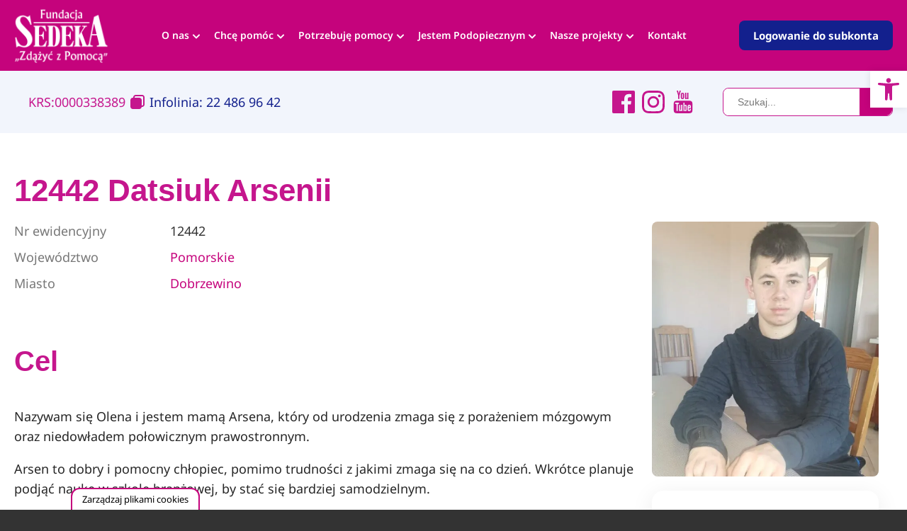

--- FILE ---
content_type: text/html; charset=UTF-8
request_url: https://sedeka.pl/opp/datsiuk-arsenii
body_size: 129740
content:
<!doctype html><html lang="pl-PL"><head>  <script>(function(w,d,s,l,i){w[l]=w[l]||[];w[l].push({'gtm.start':
new Date().getTime(),event:'gtm.js'});var f=d.getElementsByTagName(s)[0],
j=d.createElement(s),dl=l!='dataLayer'?'&l='+l:'';j.async=true;j.src=
'https://www.googletagmanager.com/gtm.js?id='+i+dl;f.parentNode.insertBefore(j,f);
})(window,document,'script','dataLayer','GTM-MXQHZHNH');</script> <meta charset="UTF-8"><meta name="viewport" content="width=device-width, initial-scale=1.0"><meta http-equiv="content-language" content="pl"><meta name="theme-color" content="#ffffff"><meta name="format-detection" content="telephone=no"><link media="all" href="https://sedeka.pl/wp-content/cache/autoptimize/css/autoptimize_db544dffab28f9dab499a3b41af0de2e.css" rel="stylesheet"><title>Datsiuk Arsenii - Fundacja Sedeka</title> <!--[if IE]> <script src="https://html5shiv.googlecode.com/svn/trunk/html5.js"></script> <![endif]--><link rel="shortcut icon" href="https://sedeka.pl/wp-content/themes/sedeka/img/favicon.ico" />  <script>!function(f,b,e,v,n,t,s)
  {if(f.fbq)return;n=f.fbq=function(){n.callMethod?
  n.callMethod.apply(n,arguments):n.queue.push(arguments)};
  if(!f._fbq)f._fbq=n;n.push=n;n.loaded=!0;n.version='2.0';
  n.queue=[];t=b.createElement(e);t.async=!0;
  t.src=v;s=b.getElementsByTagName(e)[0];
  s.parentNode.insertBefore(t,s)}(window, document,'script',
  'https://connect.facebook.net/en_US/fbevents.js');
  fbq('init', '169379611331102');
  fbq('track', 'PageView');</script> <noscript> <img height="1" width="1" style="display:none" src="https://www.facebook.com/tr?id=169379611331102&ev=PageView&noscript=1" /> </noscript><meta name='robots' content='index, follow, max-image-preview:large, max-snippet:-1, max-video-preview:-1' /> <script>//   set cookies
  let today = new Date();
  let expiry = new Date(today.getTime() + 30 * 24 * 3600 * 1000); // plus 30 days
  
  function getCookie(name) {
    // Split cookie string and get all individual name=value pairs in an array
    let cookieArr = document.cookie.split(";");
    // Loop through the array elements
    for(let i = 0; i < cookieArr.length; i++) {
      let cookiePair = cookieArr[i].split("=");
      /* Removing whitespace at the beginning of the cookie name
      and compare it with the given string */
      if(name == cookiePair[0].trim()) {
        // Decode the cookie value and return
        return decodeURIComponent(cookiePair[1]);
      }
    } 
    // Return null if not found
    return null;
  }
// set variables to cookies
  let SavedGtagAdStorage = getCookie('ad_storage');
  let SavedGtagAdPersonalizationStorage = getCookie('ad_personalization_storage');
  let SavedGtagAdUserDataStorage = getCookie('ad_user_data_storage');
  let SavedGtagAnalyticsStorage = getCookie('analytics_storage');
  let SavedGtagFunctionalityStorage = getCookie('functionality_storage');
  let SavedGtagSecurityStorage = getCookie('security_storage');  

// Define dataLayer and the gtag function.
  window.dataLayer = window.dataLayer || [];
  function gtag(){dataLayer.push(arguments);}  
  gtag('consent', 'default', {
            'ad_storage': 'denied',
            'ad_user_data': 'denied',
            'ad_personalization': 'denied',
            'analytics_storage': 'denied',
            'functionality_storage': 'denied',
            'personalization_storage': 'denied',
            'security_storage': 'denied'
        });
  if(getCookie('consentmode_accepted')){        
        gtag('consent', 'update', {
            'ad_storage': SavedGtagAdStorage,
            'ad_user_data': SavedGtagAdUserDataStorage,
            'ad_personalization': SavedGtagAdPersonalizationStorage,      
            'analytics_storage': SavedGtagAnalyticsStorage,
            'functionality_storage': SavedGtagFunctionalityStorage,
            'personalization_storage': SavedGtagAdPersonalizationStorage,
            'security_storage': SavedGtagSecurityStorage
        });
        gtag('event', 'cookie_consent_update');
        gtag('set', 'url_passthrough', true);
        if (SavedGtagAdStorage == 'denied') {
            gtag('set', 'ads_data_redaction', true);
        } else {
            gtag('set', 'ads_data_redaction', false);
        }
    } else {        
        gtag('set', 'url_passthrough', true);    
    }</script> <meta name="description" content="Fundacja Sedeka. „Zdążyć z Pomocą” - od lat wspieramy leczenie, rehabilitację i codzienność naszych Podopiecznych." /><link rel="canonical" href="https://sedeka.pl/opp/datsiuk-arsenii" /><meta property="og:locale" content="pl_PL" /><meta property="og:type" content="article" /><meta property="og:title" content="Datsiuk Arsenii - Fundacja Sedeka" /><meta property="og:description" content="Fundacja Sedeka. „Zdążyć z Pomocą” - od lat wspieramy leczenie, rehabilitację i codzienność naszych Podopiecznych." /><meta property="og:url" content="https://sedeka.pl/opp/datsiuk-arsenii" /><meta property="og:site_name" content="Fundacja Sedeka" /><meta property="article:modified_time" content="2023-04-04T06:51:13+00:00" /><meta property="og:image" content="https://sedeka.pl/wp-content/uploads/2023/03/12442-Datsiuk-Arsenii-e1680590452376.jpg" /><meta property="og:image:width" content="1019" /><meta property="og:image:height" content="1082" /><meta property="og:image:type" content="image/jpeg" /><meta name="twitter:card" content="summary_large_image" /><meta name="twitter:label1" content="Szacowany czas czytania" /><meta name="twitter:data1" content="1 minuta" /> <script type="application/ld+json" class="yoast-schema-graph">{"@context":"https://schema.org","@graph":[{"@type":"WebPage","@id":"https://sedeka.pl/opp/datsiuk-arsenii","url":"https://sedeka.pl/opp/datsiuk-arsenii","name":"Datsiuk Arsenii - Fundacja Sedeka","isPartOf":{"@id":"https://sedeka.pl/#website"},"primaryImageOfPage":{"@id":"https://sedeka.pl/opp/datsiuk-arsenii#primaryimage"},"image":{"@id":"https://sedeka.pl/opp/datsiuk-arsenii#primaryimage"},"thumbnailUrl":"https://sedeka.pl/wp-content/uploads/2023/03/12442-Datsiuk-Arsenii-e1680590452376.jpg","datePublished":"2023-03-30T09:57:28+00:00","dateModified":"2023-04-04T06:51:13+00:00","description":"Fundacja Sedeka. „Zdążyć z Pomocą” - od lat wspieramy leczenie, rehabilitację i codzienność naszych Podopiecznych.","breadcrumb":{"@id":"https://sedeka.pl/opp/datsiuk-arsenii#breadcrumb"},"inLanguage":"pl-PL","potentialAction":[{"@type":"ReadAction","target":["https://sedeka.pl/opp/datsiuk-arsenii"]}]},{"@type":"ImageObject","inLanguage":"pl-PL","@id":"https://sedeka.pl/opp/datsiuk-arsenii#primaryimage","url":"https://sedeka.pl/wp-content/uploads/2023/03/12442-Datsiuk-Arsenii-e1680590452376.jpg","contentUrl":"https://sedeka.pl/wp-content/uploads/2023/03/12442-Datsiuk-Arsenii-e1680590452376.jpg","width":1019,"height":1082},{"@type":"BreadcrumbList","@id":"https://sedeka.pl/opp/datsiuk-arsenii#breadcrumb","itemListElement":[{"@type":"ListItem","position":1,"name":"Strona główna","item":"https://sedeka.pl/"},{"@type":"ListItem","position":2,"name":"Grupy OPP","item":"https://sedeka.pl/opp"},{"@type":"ListItem","position":3,"name":"Datsiuk Arsenii"}]},{"@type":"WebSite","@id":"https://sedeka.pl/#website","url":"https://sedeka.pl/","name":"Fundacja Sedeka","description":"Aktywna działalność na rzecz osób w trudnej sytuacji życiowej, osób wykluczonych lub pokrzywdzonych przez los. W ramach Fundacji Sedeka, zakładając Grupę OPP, można realizować zadania pożytku publicznego, pomagać sobie i innym.","publisher":{"@id":"https://sedeka.pl/#organization"},"potentialAction":[{"@type":"SearchAction","target":{"@type":"EntryPoint","urlTemplate":"https://sedeka.pl/?s={search_term_string}"},"query-input":{"@type":"PropertyValueSpecification","valueRequired":true,"valueName":"search_term_string"}}],"inLanguage":"pl-PL"},{"@type":"Organization","@id":"https://sedeka.pl/#organization","name":"Fundacja Sedeka","url":"https://sedeka.pl/","logo":{"@type":"ImageObject","inLanguage":"pl-PL","@id":"https://sedeka.pl/#/schema/logo/image/","url":"https://sedeka.pl/wp-content/uploads/2025/10/logo-sedeka-rep.jpg","contentUrl":"https://sedeka.pl/wp-content/uploads/2025/10/logo-sedeka-rep.jpg","width":696,"height":696,"caption":"Fundacja Sedeka"},"image":{"@id":"https://sedeka.pl/#/schema/logo/image/"}}]}</script> <link rel='dns-prefetch' href='//code.jquery.com' /><link href='https://fonts.gstatic.com' crossorigin='anonymous' rel='preconnect' /><link rel='stylesheet' id='jquery-ui-datepicker-css-css' href='https://code.jquery.com/ui/1.13.2/themes/base/jquery-ui.css' media='all' /> <script src="https://sedeka.pl/wp-includes/js/jquery/jquery.min.js" id="jquery-core-js"></script> <link rel="https://api.w.org/" href="https://sedeka.pl/wp-json/" /><link rel="EditURI" type="application/rsd+xml" title="RSD" href="https://sedeka.pl/xmlrpc.php?rsd" /><meta name="generator" content="WordPress 6.8.3" /><link rel='shortlink' href='https://sedeka.pl/?p=63829' /><link rel="alternate" title="oEmbed (JSON)" type="application/json+oembed" href="https://sedeka.pl/wp-json/oembed/1.0/embed?url=https%3A%2F%2Fsedeka.pl%2Fopp%2Fdatsiuk-arsenii" /><link rel="alternate" title="oEmbed (XML)" type="text/xml+oembed" href="https://sedeka.pl/wp-json/oembed/1.0/embed?url=https%3A%2F%2Fsedeka.pl%2Fopp%2Fdatsiuk-arsenii&#038;format=xml" />  <script type='text/javascript'>!function(f,b,e,v,n,t,s){if(f.fbq)return;n=f.fbq=function(){n.callMethod?
n.callMethod.apply(n,arguments):n.queue.push(arguments)};if(!f._fbq)f._fbq=n;
n.push=n;n.loaded=!0;n.version='2.0';n.queue=[];t=b.createElement(e);t.async=!0;
t.src=v;s=b.getElementsByTagName(e)[0];s.parentNode.insertBefore(t,s)}(window,
document,'script','https://connect.facebook.net/en_US/fbevents.js?v=next');</script>  <script type='text/javascript'>var url = window.location.origin + '?ob=open-bridge';
            fbq('set', 'openbridge', '169379611331102', url);
fbq('init', '169379611331102', {}, {
    "agent": "wordpress-6.8.3-4.1.3"
})</script><script type='text/javascript'>fbq('track', 'PageView', []);</script><link rel="icon" href="https://sedeka.pl/wp-content/uploads/2012/12/cropped-sedeka_logo-32x32.png" sizes="32x32" /><link rel="icon" href="https://sedeka.pl/wp-content/uploads/2012/12/cropped-sedeka_logo-192x192.png" sizes="192x192" /><link rel="apple-touch-icon" href="https://sedeka.pl/wp-content/uploads/2012/12/cropped-sedeka_logo-180x180.png" /><meta name="msapplication-TileImage" content="https://sedeka.pl/wp-content/uploads/2012/12/cropped-sedeka_logo-270x270.png" /></head><body data-rsssl=1 class="wp-singular opp-template-default single single-opp postid-63829 wp-theme-sedeka"> <noscript><iframe src="https://www.googletagmanager.com/ns.html?id=GTM-MXQHZHNH"
height="0" width="0" style="display:none;visibility:hidden"></iframe></noscript> <a id="usability_skipNavigation" href="#mainContent"> Pomiń linki nawigacyjne i przejdź do treści strony </a><aside class="c-mobileMenu JS_mobileMenu"><div class="mobileMenu-container"> <a href="https://sedeka.pl" class="logo" data-wpel-link="internal"> <svg xmlns="http://www.w3.org/2000/svg" width="158" height="90.718" viewBox="0 0 158 90.718"><g transform="translate(0 0)"><path class="logoPath" d="M1405.612,181.027v1.111c-.123.007-.245.029-.375.029h-10.968c-.469,0-.469,0-.469-.469v-.635a9.607,9.607,0,0,0,1.025-.274,2.115,2.115,0,0,0,1.263-1.869,8.1,8.1,0,0,0,.079-1.256q.011-13.53,0-27.059a3.127,3.127,0,0,0-.729-2.266,2,2,0,0,0-1.328-.563c-.224-.022-.31-.108-.3-.332.022-1.075-.144-.859.83-.866q5.163-.011,10.319-.007h.685v1.054a12.1,12.1,0,0,0-1.573.6,2.11,2.11,0,0,0-.945,1.7,8.114,8.114,0,0,0-.065.931q-.011,5.488-.007,10.968a1.074,1.074,0,0,0,.094.281c.079-.065.188-.115.238-.2q2.814-4.622,5.614-9.251c.577-.96,1.133-1.941,1.674-2.93a1.2,1.2,0,0,0-.931-1.833c-.556-.087-1.118-.115-1.739-.173,0-.31-.007-.649.007-.989,0-.051.079-.115.137-.13a.978.978,0,0,1,.253-.007c2.468,0,4.928.007,7.4-.007.339,0,.483.087.447.44a6.182,6.182,0,0,0-.007.736,4.7,4.7,0,0,0-2.886,1.075,8.517,8.517,0,0,0-1.891,2.237c-1.126,1.811-2.237,3.63-3.355,5.448-.231.375-.491.743-.686,1.14a.864.864,0,0,0-.051.6c.577,1.616,1.176,3.218,1.768,4.827.693,1.891,1.371,3.781,2.064,5.672,1.155,3.153,2.273,6.314,3.5,9.438a7.778,7.778,0,0,0,1.487,2.049c.26.3.7.094,1.017-.022a3.679,3.679,0,0,0,2.064-2.042,13.819,13.819,0,0,0,.931-3.42c.354-1.833.693-3.673,1.032-5.506q.53-2.847,1.075-5.686c.325-1.7.657-3.384.974-5.08.469-2.475.924-4.95,1.393-7.418.5-2.612,1.01-5.231,1.5-7.844.52-2.756,1.025-5.513,1.544-8.269.2-1.082.433-2.158.621-3.247a.556.556,0,0,1,.375-.469q3.031-1.321,6.054-2.655c.3-.13.592-.245.917-.382.353,1.429.7,2.821,1.039,4.214q1.364,5.531,2.72,11.062,1,4.07,2,8.132,1.072,4.373,2.136,8.76c.83,3.384,1.674,6.768,2.5,10.153.512,2.085,1,4.171,1.544,6.249a5.315,5.315,0,0,0,1.862,3,2.908,2.908,0,0,0,1.739.635c0,.556.007,1.1-.007,1.652,0,.065-.137.166-.231.188a1.731,1.731,0,0,1-.433.014h-16.885c-.483,0-.483,0-.483-.505,0-.325.007-.649-.007-.974-.014-.281.079-.375.382-.4a11.4,11.4,0,0,0,1.977-.31,1.782,1.782,0,0,0,1.328-2.158c-.318-1.645-.671-3.29-1.046-4.921-.4-1.717-.844-3.42-1.263-5.13q-.584-2.37-1.162-4.741c-.051-.224-.18-.245-.361-.245h-3.464c-1.551,0-3.1.007-4.654-.007-.375-.007-.541.094-.613.491-.31,1.746-.657,3.485-.981,5.231q-.736,3.929-1.443,7.851c-.094.52-.115,1.046-.18,1.573a1.526,1.526,0,0,0,.974,1.638,7.583,7.583,0,0,0,3.125.743c.31.014.426.087.4.411a6.76,6.76,0,0,0,0,1.082c.022.3-.072.39-.382.39-2.107-.014-4.207,0-6.314-.007-4.041-.007-8.075-.029-12.115-.036-.325,0-.44-.087-.426-.426.022-.686,0-.686.671-.844a1.02,1.02,0,0,0,.808-1.364c-.339-1.082-.722-2.158-1.111-3.225-.462-1.27-.952-2.533-1.429-3.8q-1.212-3.225-2.41-6.458c-.058-.159-.108-.317-.173-.469a.184.184,0,0,0-.151-.1c-.043.007-.1.087-.115.137a1.979,1.979,0,0,0-.015.361q0,6.04.007,12.087a3.419,3.419,0,0,0,.5,1.955,2.054,2.054,0,0,0,1.378.88A3.336,3.336,0,0,1,1405.612,181.027ZM1432.881,161a1.3,1.3,0,0,0,0-.238q-.833-3.464-1.667-6.92c-.657-2.713-1.328-5.434-1.984-8.147-.216-.888-.426-1.775-.649-2.655a.662.662,0,0,0-.115-.188.812.812,0,0,0-.166.188.938.938,0,0,0-.065.281c-.339,1.79-.678,3.586-1.025,5.376q-1.072,5.618-2.15,11.242c-.065.346-.123.7-.188,1.075C1427.577,161,1430.226,161,1432.881,161Z" transform="translate(-1293.226 -118.949)"/><path class="logoPath" d="M6.764,188.243c-.087-.714-.173-1.378-.253-2.042-.31-2.439-.621-4.885-.924-7.324-.274-2.194-.534-4.38-.8-6.574-.036-.289-.079-.57-.087-.859a.372.372,0,0,1,.144-.281c.469-.173.945-.31,1.458-.476.123.426.238.808.339,1.2a27.788,27.788,0,0,0,3.132,7.548,13.312,13.312,0,0,0,5.376,5.253,8.845,8.845,0,0,0,5.657.88,5.178,5.178,0,0,0,3.442-2.511,8.188,8.188,0,0,0,1.227-4.084,12.783,12.783,0,0,0-2.5-8.017,31.032,31.032,0,0,0-3.723-4.467c-1.84-1.876-3.63-3.8-5.434-5.708-1.183-1.248-2.381-2.475-3.529-3.752a20.588,20.588,0,0,1-4.236-6.906,14.661,14.661,0,0,1-.895-5.975,10.3,10.3,0,0,1,3.824-7.533,14,14,0,0,1,7.8-3.052,12.181,12.181,0,0,1,6.1,1.234c.707.3,1.436.527,2.158.787a2.471,2.471,0,0,0,2.6-.592c.6-.512,1.133-1.1,1.7-1.652.065-.065.137-.13.26-.238.938,5.325,1.876,10.6,2.814,15.94-.541.115-1.09.245-1.638.346-.072.014-.231-.123-.253-.216a24.281,24.281,0,0,0-1.934-4.676,27.941,27.941,0,0,0-3.182-4.726,14.514,14.514,0,0,0-3.016-2.814,6.755,6.755,0,0,0-6.054-1,4.138,4.138,0,0,0-2.793,2.995,7.955,7.955,0,0,0,.621,6.48,25.9,25.9,0,0,0,2.143,3.139,81.875,81.875,0,0,0,5.83,6.22c1.458,1.494,2.894,3.009,4.358,4.5a28.207,28.207,0,0,1,3.586,4.164,24.8,24.8,0,0,1,3.016,5.946,15.6,15.6,0,0,1,.837,5.52,12.6,12.6,0,0,1-2.59,7.526,13.814,13.814,0,0,1-9.777,5.513,15.243,15.243,0,0,1-5.924-.7c-1.393-.4-2.793-.779-4.185-1.169a3.263,3.263,0,0,0-3.153.83C7.8,187.342,7.312,187.767,6.764,188.243Z" transform="translate(-4.361 -123.496)"/><path class="logoPath" d="M768.6,415.744c1.443-.079,1.963-.924,2.165-2.143a9.565,9.565,0,0,0,.094-1.508q.011-13.313,0-26.619c0-.541-.036-1.082-.087-1.616a1.633,1.633,0,0,0-1.681-1.458c-.354-.029-.44-.152-.426-.476.029-.765.014-.765.772-.765,2.9,0,5.794-.007,8.7,0a11.672,11.672,0,0,1,4.575.787,9.213,9.213,0,0,1,4.272,3.658,19.037,19.037,0,0,1,2.511,7.4,43.537,43.537,0,0,1,.4,7.872,30.915,30.915,0,0,1-1.061,7.707,13.692,13.692,0,0,1-2.562,5.145A8.453,8.453,0,0,1,781,416.718a13.435,13.435,0,0,1-2.222.159c-3.262.014-6.516.007-9.777.014-.325,0-.426-.094-.4-.411C768.622,416.242,768.6,416,768.6,415.744ZM777.706,399c0,4.488-.014,8.969.014,13.458a10.55,10.55,0,0,0,.3,2.273,1.307,1.307,0,0,0,2.129.714,3.538,3.538,0,0,0,1.241-1.768,16.638,16.638,0,0,0,1.053-4.654c.209-2.006.382-4.019.419-6.032.058-3.413-.007-6.826-.022-10.239a31.11,31.11,0,0,0-.527-5.729,9.943,9.943,0,0,0-1.14-3.464,2.325,2.325,0,0,0-1.219-1.111,1.432,1.432,0,0,0-1.862.772,4.871,4.871,0,0,0-.382,2.071Q777.7,392.148,777.706,399Z" transform="translate(-713.139 -353.652)"/><path class="logoPath" d="M1100.183,391.459c-.339.051-.7.209-.9.094s-.274-.505-.4-.779a20.312,20.312,0,0,0-2.028-3.6,8.763,8.763,0,0,0-4.38-3.565,4.408,4.408,0,0,0-2.995-.115,2.653,2.653,0,0,0-1.551,2.23,5.321,5.321,0,0,0-.087,1.075q-.011,5.434-.007,10.86c0,.108.007.209.014.346.823,0,1.624.043,2.425-.014a6.544,6.544,0,0,0,1.71-.346,3.723,3.723,0,0,0,2.316-2.778,17.559,17.559,0,0,0,.318-2.237c.015-.13.015-.26.022-.4h1.255v13.111c-.361,0-.729.022-1.1-.014-.072-.007-.166-.224-.18-.354-.108-.794-.137-1.6-.318-2.381a4.075,4.075,0,0,0-1.833-2.728,3.723,3.723,0,0,0-1.862-.584c-.909-.022-1.818-.007-2.771-.007v13.9a4.446,4.446,0,0,0,.411,2.028,2.34,2.34,0,0,0,1.984,1.357,11.9,11.9,0,0,0,2.728-.1,5.835,5.835,0,0,0,3.334-2.121,23.272,23.272,0,0,0,3.723-6.206c.036-.087.072-.173.115-.267a5.489,5.489,0,0,0,.714.123c.3.014.3.188.253.39q-.649,2.933-1.3,5.859c-.231,1.053-.484,2.1-.693,3.153-.058.274-.144.375-.433.375q-7.663-.011-15.334,0h-4.712v-1.1a6.735,6.735,0,0,0,1.118-.346,2.276,2.276,0,0,0,1.14-1.818,9.624,9.624,0,0,0,.094-1.58q.011-13.183,0-26.374a4.055,4.055,0,0,0-.577-2.374,1.787,1.787,0,0,0-1.443-.83c-.31-.014-.375-.13-.368-.411.015-.823,0-.823.808-.823h18.725c.527,0,.52,0,.606.527.3,1.818.606,3.644.909,5.462.173,1.017.346,2.035.512,3.052A1.651,1.651,0,0,1,1100.183,391.459Z" transform="translate(-1000.763 -354.528)"/><path class="logoPath" d="M440.554,383.237c0-.354-.014-.685.014-1.017a.309.309,0,0,1,.238-.173c.361-.022.722-.007,1.082-.007h18.076c.585,0,.585,0,.686.57q.639,3.81,1.284,7.627c.065.375.13.75.195,1.147a4.929,4.929,0,0,1-.772.144c-.094,0-.224-.137-.281-.238-.534-1.017-1.025-2.064-1.58-3.067a11.685,11.685,0,0,0-2.937-3.514,6.125,6.125,0,0,0-4.589-1.429,2.281,2.281,0,0,0-1.984,1.883,6.06,6.06,0,0,0-.216,1.523c-.022,3.644-.014,7.288-.014,10.932,0,.18,0,.354.245.346a25.539,25.539,0,0,0,3.161-.152,3.7,3.7,0,0,0,3.06-2.98,20.034,20.034,0,0,0,.361-2.374c.014-.094.014-.188.029-.3h1.263c.007.159.022.31.022.469v12.159c0,.491,0,.491-.491.491h-.787c-.036-.433-.029-.851-.1-1.256a13.219,13.219,0,0,0-.556-2.331,3.927,3.927,0,0,0-3.839-2.526c-.671-.022-1.349-.007-2.02-.014-.238-.007-.339.065-.339.325.007,4.6,0,9.207.014,13.818a3.86,3.86,0,0,0,.44,1.912,2.275,2.275,0,0,0,1.811,1.263,8.4,8.4,0,0,0,3.146-.13,6.663,6.663,0,0,0,3.218-2.259,22.752,22.752,0,0,0,3.492-5.881c.137-.3.267-.433.6-.332a5.36,5.36,0,0,0,.606.115c-.072.361-.144.722-.224,1.075-.556,2.54-1.118,5.08-1.667,7.62-.224,1.025-.209,1.032-1.248,1.032q-9.493,0-18.978.014c-.3,0-.447-.072-.411-.4.029-.238-.065-.534.043-.7.094-.137.411-.115.628-.173A2.2,2.2,0,0,0,442.8,414.5a7.523,7.523,0,0,0,.13-1.393q.011-13.1,0-26.186a5.723,5.723,0,0,0-.382-2.432A2.027,2.027,0,0,0,440.554,383.237Z" transform="translate(-408.761 -354.468)"/><path class="logoPath" d="M535.113,298.4c-.18.007-.325.022-.462.022H449.179c-3.045,0-6.083-.007-9.128,0-.31,0-.433-.079-.4-.4s-.014-.628.014-.938a.374.374,0,0,1,.245-.253,5.294,5.294,0,0,1,.758-.014h93.221c.3,0,.6.014.9,0,.231-.014.332.058.325.3C535.106,297.539,535.113,297.957,535.113,298.4Z" transform="translate(-407.919 -275.393)"/><path class="logoPath" d="M1490.82,1057.155h-2.4a10.373,10.373,0,0,0,.209-1.09c.051-.606.079-1.219.087-1.833.014-1.385.007-2.764,0-4.149a1.408,1.408,0,0,0-1.559-1.559,3.85,3.85,0,0,0-2.172.75.441.441,0,0,0-.144.325c-.007,1.551-.029,3.1.007,4.654.022.967.151,1.927.231,2.9h-2.511a4.075,4.075,0,0,0,.144-.563,12.608,12.608,0,0,0,.144-1.465c.022-1.681.007-3.37.007-5.051a1.385,1.385,0,0,0-1.588-1.552,4.062,4.062,0,0,0-2.078.714.433.433,0,0,0-.144.332c.007,2.021.014,4.041.058,6.054a10.666,10.666,0,0,0,.245,1.515h-2.468a47.847,47.847,0,0,0-.087-10.21.808.808,0,0,1,.2-.029c.31-.007.628-.007.938,0,.354.007.844-.094,1.032.094s.072.678.079,1.039c.007.144-.007.289.007.433a.913.913,0,0,0,.094.267,1,1,0,0,0,.26-.144c.267-.31.52-.628.765-.953.852-1.14,3.189-1.342,4.041-.144a6.251,6.251,0,0,1,.52,1.162c.043.094.087.18.123.274a1.245,1.245,0,0,0,.245-.173c.411-.44.8-.895,1.212-1.32a2.749,2.749,0,0,1,3.442-.26,2.586,2.586,0,0,1,.88,2.085c.022,1.566-.007,3.124.022,4.69C1490.69,1055,1490.77,1056.058,1490.82,1057.155Z" transform="translate(-1370.236 -971.157)"/><path class="logoPath" d="M1188.234,995.549a20.313,20.313,0,0,0,.462,5.939h-3.1c.079-.39.188-.743.224-1.1.094-.895.209-1.79.217-2.692.022-2.619.036-5.239-.022-7.858a19.973,19.973,0,0,0-.375-2.771c-.05-.281.007-.375.281-.368,1.487.036,2.98.014,4.467.123a4.187,4.187,0,0,1,3.074,1.515,3.84,3.84,0,0,1,.765,1.984,5.3,5.3,0,0,1-.224,2.446,3.635,3.635,0,0,1-2.425,2.273,10.139,10.139,0,0,1-3,.5A2.029,2.029,0,0,0,1188.234,995.549Zm.029-7.526v6.5a16.555,16.555,0,0,0,1.717-.26,2.31,2.31,0,0,0,1.71-1.5,5.219,5.219,0,0,0,.166-2.309,2.655,2.655,0,0,0-.556-1.422A3.555,3.555,0,0,0,1188.263,988.023Z" transform="translate(-1100.049 -915.496)"/><path class="logoPath" d="M109.011,999.92c1.992.072,5.029.209,7.476-1.1-.051.159-.079.274-.123.382-.274.664-.548,1.328-.837,1.984a.409.409,0,0,1-.3.216q-4.557.022-9.121.014a2.9,2.9,0,0,1-.31-.036c2.425-4.366,4.762-8.731,6.913-13.3a27.755,27.755,0,0,0-3.406.123,8.306,8.306,0,0,0-3.254,1.025c.188-.505.332-.9.483-1.3.13-.332.267-.664.382-1a.419.419,0,0,1,.462-.332c2.562.014,5.123.007,7.678.007h.866C113.593,991.081,111.306,995.49,109.011,999.92Z" transform="translate(-98.166 -915.409)"/><path class="logoPath" d="M281.127,988.729c-.433,4.142-.152,8.262-.216,12.375a6.4,6.4,0,0,0,.087,1.111c.05.361.152.722.245,1.119h-2.295v-1.248a.723.723,0,0,0-.1-.058,6.593,6.593,0,0,0-.512.491,2.63,2.63,0,0,1-3.182.916,3.954,3.954,0,0,1-2.785-3.68,7.06,7.06,0,0,1,1.176-4.64,4.952,4.952,0,0,1,5.13-2.114,1.164,1.164,0,0,0,.231.014c0-.642.036-1.277-.007-1.905-.043-.556-.18-1.1-.26-1.667-.014-.094.051-.289.108-.3.772-.166,1.544-.3,2.324-.44C281.1,988.707,281.134,988.729,281.127,988.729Zm-2.179,9.446h0c0-1-.014-2,.007-2.995a.56.56,0,0,0-.274-.534,3.207,3.207,0,0,0-2.013-.4,2,2,0,0,0-1.956,1.479,7.346,7.346,0,0,0-.123,4.265,2.671,2.671,0,0,0,4.106,1.638.441.441,0,0,0,.253-.462C278.941,1000.173,278.948,999.177,278.948,998.174Z" transform="translate(-252.689 -917.357)"/><path class="logoPath" d="M1038.928,15.891h-2.222V14.535a2.6,2.6,0,0,0-.368.267,6.5,6.5,0,0,0-.671.743,1.484,1.484,0,0,1-1.292.57,3.828,3.828,0,0,1-4.192-3.406,6.653,6.653,0,0,1,.13-2.821,5.877,5.877,0,0,1,2.807-3.868,4.531,4.531,0,0,1,3.016-.541c.173.029.354.058.534.094,0-.714.036-1.407-.015-2.1-.029-.5-.173-.989-.245-1.486-.015-.094.043-.274.094-.289.8-.173,1.616-.325,2.468-.5-.065.462-.144.873-.18,1.284-.05.57-.1,1.147-.108,1.725-.014,3.088-.022,6.177.007,9.265A23.425,23.425,0,0,0,1038.928,15.891Zm-2.222-5.181c0-1-.007-2,.007-2.995a.548.548,0,0,0-.281-.527,3.272,3.272,0,0,0-2.223-.39,1.953,1.953,0,0,0-1.725,1.393,7.346,7.346,0,0,0-.058,4.575,2.418,2.418,0,0,0,1.53,1.652,3,3,0,0,0,2.4-.195.53.53,0,0,0,.346-.556C1036.7,12.68,1036.713,11.692,1036.705,10.71Z" transform="translate(-955.758 -1.113)"/><path class="logoPath" d="M610.363,8c.058,2.309-.195,4.546.484,6.776h-3.124c.657-2.446.462-4.928.462-7.4s.2-4.928-.483-7.375h7.959c-.361.772-.7,1.508-1.068,2.287a7.853,7.853,0,0,0-4.214-.83c-.007.152-.022.281-.029.411,0,1.429.007,2.857-.007,4.293,0,.317.087.4.4.4,1.263-.022,2.526-.007,3.788-.014h.577c-.44.779-.844,1.479-1.227,2.15a16.1,16.1,0,0,0-1.717-.527A16.218,16.218,0,0,0,610.363,8Z" transform="translate(-563.849)"/><path class="logoPath" d="M1978.252,1057.108c-.043.007-.079.029-.108.029-1.212-.065-1.847.772-2.36,1.645a1.378,1.378,0,0,0,1.306,2.071c.325.014.642,0,.974,0,.188.541.072.765-.491.9a2.666,2.666,0,0,1-2.85-1.061,2.033,2.033,0,0,1,.173-2.547c.281-.289.628-.512.931-.787a.585.585,0,0,0,.195-.332,8.722,8.722,0,0,0,.007-.88,3.134,3.134,0,0,0-.3.159,10.159,10.159,0,0,0-.945.714,1.382,1.382,0,0,1-1.126.339,3.164,3.164,0,0,1-2.114-.765,2.3,2.3,0,0,1,.094-3.391,7.247,7.247,0,0,1,2.432-1.342c.563-.245,1.126-.476,1.7-.693a.352.352,0,0,0,.26-.4c-.014-.289,0-.577-.007-.866a1.642,1.642,0,0,0-1.414-1.645,3.52,3.52,0,0,0-2.352.44c-.065.036-.123.065-.188.1a.731.731,0,0,1-.13.029c.144-.527.26-1.032.426-1.523.036-.108.2-.209.325-.26a5,5,0,0,1,3.175-.245,2.779,2.779,0,0,1,2.114,2.749c.036.945.014,1.9.022,2.85.007,1.046.007,2.093.05,3.132C1978.079,1056.047,1978.187,1056.567,1978.252,1057.108Zm-2.215-1.436v-2.995c-.9,0-1.753-.007-2.6.007a.39.39,0,0,0-.281.216,3.745,3.745,0,0,0-.209,1.8,1.1,1.1,0,0,0,.7.887A4.414,4.414,0,0,0,1976.037,1055.672Z" transform="translate(-1828.632 -971.117)"/><path class="logoPath" d="M425.288,1057.259c.029-.007-.022.015-.065.015a2.5,2.5,0,0,0-2.338,1.667,1.363,1.363,0,0,0,1.328,2.042c.318.007.642,0,.981,0,.007.036.022.079.029.123.029.62.036.649-.584.779a2.49,2.49,0,0,1-3.168-2.4,2.052,2.052,0,0,1,.794-1.508,1.512,1.512,0,0,1,.368-.281c.686-.281.5-.837.483-1.429-.18.108-.318.173-.44.26-.231.173-.462.339-.678.534a1.607,1.607,0,0,1-1.284.418,3.177,3.177,0,0,1-2.049-.743,2.289,2.289,0,0,1,.036-3.363,5.71,5.71,0,0,1,2.02-1.2c.722-.3,1.443-.585,2.158-.9a.51.51,0,0,0,.238-.368,5.773,5.773,0,0,0,.007-.866,1.656,1.656,0,0,0-1.436-1.667,3.466,3.466,0,0,0-2.259.4,1.2,1.2,0,0,1-.289.072,2.437,2.437,0,0,1,0-.325c.014-.115.087-.231.094-.346.029-.888.642-1.133,1.364-1.27a4.977,4.977,0,0,1,2.562.072,2.6,2.6,0,0,1,1.768,1.876,5.431,5.431,0,0,1,.159,1.277c.022,1.3-.022,2.6.014,3.9C425.129,1055.094,425.223,1056.162,425.288,1057.259Zm-2.15-4.474c-.909,0-1.768-.007-2.627.014-.1,0-.267.188-.289.3a10.246,10.246,0,0,0-.195,1.551,1.082,1.082,0,0,0,.794,1.083,3.6,3.6,0,0,0,2.085.058.366.366,0,0,0,.216-.289c.022-.433.007-.866.007-1.292C423.137,1053.752,423.137,1053.29,423.137,1052.785Z" transform="translate(-387.787 -971.239)"/><path class="logoPath" d="M1325.969,1057.429a4.459,4.459,0,0,1-4.229-3.2,6.009,6.009,0,0,1,.707-5.3,4.64,4.64,0,0,1,5.433-1.956,4.378,4.378,0,0,1,2.85,3.023,6.015,6.015,0,0,1-.253,4.394A4.83,4.83,0,0,1,1325.969,1057.429Zm-2.511-5.758c.079.541.115,1.1.238,1.631a3.388,3.388,0,0,0,3.117,2.764,1.388,1.388,0,0,0,.736-.195,2.871,2.871,0,0,0,1.176-1.66,6.072,6.072,0,0,0,.159-2.742,3.654,3.654,0,0,0-1.833-2.966c-1.349-.722-2.186-.635-2.987.736A4.906,4.906,0,0,0,1323.457,1051.671Z" transform="translate(-1226.072 -971.193)"/><path class="logoPath" d="M1695.6,1052.28a5.931,5.931,0,0,1,2.316-4.7,4.445,4.445,0,0,1,6.162.714,5.586,5.586,0,0,1,1.018,4.827,5.077,5.077,0,0,1-2.771,3.774,4.446,4.446,0,0,1-6.357-2.742A14.992,14.992,0,0,1,1695.6,1052.28Zm7.62.188c-.036-.4-.05-.794-.115-1.176a3.653,3.653,0,0,0-2.381-3.11,1.758,1.758,0,0,0-2.345.844,5.354,5.354,0,0,0-.483,4,3.438,3.438,0,0,0,2.67,2.922,1.526,1.526,0,0,0,1.775-.649A4.594,4.594,0,0,0,1703.22,1052.468Z" transform="translate(-1573.248 -971.131)"/><path class="logoPath" d="M895.94,70.33h-2.482c.505-1.674.26-3.377.318-5.058.022-.613-.007-1.227.007-1.84.029-1.4-.837-1.869-2.057-1.7a7.548,7.548,0,0,0-1.616.563.36.36,0,0,0-.144.281c-.007,1.876-.029,3.752.014,5.621a18.582,18.582,0,0,0,.274,2.121h-2.461A42.529,42.529,0,0,0,887.7,60.1h2.251v1.689a.6.6,0,0,0,.086.058c.116-.1.245-.188.346-.3a10.809,10.809,0,0,0,.888-1.032,1.389,1.389,0,0,1,1.046-.6,2.777,2.777,0,0,1,2.67.779,3.215,3.215,0,0,1,.75,2.129c.029,1.7.022,3.413.058,5.116C895.8,68.721,895.883,69.507,895.94,70.33Z" transform="translate(-823.645 -55.544)"/><path class="logoPath" d="M746.021,62.9h2.692a16.531,16.531,0,0,0-.339,5.116,16.786,16.786,0,0,0,.339,5.116H746.5V71.4a5.515,5.515,0,0,0-.447.361c-.383.4-.75.808-1.133,1.212a.627.627,0,0,1-.253.188,3.24,3.24,0,0,1-3.052-.339,2.27,2.27,0,0,1-.895-1.876c-.036-1.66.014-3.319-.036-4.979-.029-1.01-.18-2.02-.281-3.06h2.554c-.079.44-.159.873-.224,1.3a5.782,5.782,0,0,0-.065.787c-.007,1.645-.014,3.29,0,4.943a1.431,1.431,0,0,0,1.609,1.595,4.853,4.853,0,0,0,1.205-.166c.931-.253.931-.267.924-1.212-.014-1.775-.022-3.557-.065-5.333a11.766,11.766,0,0,0-.231-1.486C746.079,63.2,746.057,63.073,746.021,62.9Z" transform="translate(-686.974 -58.361)"/><path class="logoPath" d="M649.756,1049.8a10.974,10.974,0,0,0-.621,1.082c-.678,1.689-1.328,3.392-2.006,5.08-.664,1.652-1.328,3.3-2.057,4.936a7,7,0,0,1-1.587,2.2.934.934,0,0,1-.736.3c-.491-.021-.989,0-1.479,0-.166,0-.325-.014-.512-.021.426-.455.823-.859,1.2-1.284a14.358,14.358,0,0,0,1.826-2.872c.051-.094.087-.195.144-.289a.808.808,0,0,0,.043-.808c-1.025-2.28-2.006-4.582-3.045-6.855a10.973,10.973,0,0,0-.924-1.414h2.482q1.3,3.279,2.59,6.559c.036,0,.079-.007.115-.007a.956.956,0,0,0,.13-.216c.512-1.544,1.039-3.088,1.523-4.647a7.667,7.667,0,0,0,.188-1.414c.014-.166.007-.31.238-.31C648.075,1049.8,648.875,1049.8,649.756,1049.8Z" transform="translate(-593.819 -974.048)"/><path class="logoPath" d="M1492.156,61.747c.151-.548.281-1.025.426-1.486a.453.453,0,0,1,.2-.267,4.686,4.686,0,0,1,3.969-.058,2.577,2.577,0,0,1,1.392,2.02,7.707,7.707,0,0,1,.094,1c.022,1.811.022,3.63.058,5.441a15.867,15.867,0,0,0,.18,1.595H1496.3c-.014-.3-.029-.6-.043-.974-.195.123-.346.2-.484.3a6.6,6.6,0,0,1-1,.75,2.163,2.163,0,0,1-.967.144,2.974,2.974,0,0,1-2.064-.794,2.262,2.262,0,0,1-.159-2.98,4.5,4.5,0,0,1,2.042-1.414c.8-.317,1.595-.664,2.4-.974a.333.333,0,0,0,.26-.368,4.81,4.81,0,0,1,0-.722,1.737,1.737,0,0,0-1.782-1.876,3.682,3.682,0,0,0-1.934.455C1492.451,61.609,1492.329,61.66,1492.156,61.747Zm4.113,5.311c0-.419-.007-.837,0-1.263.007-.188-.065-.26-.252-.26-.779.007-1.559.007-2.338.022-.094,0-.267.087-.274.152a11.784,11.784,0,0,0-.238,1.8,1.051,1.051,0,0,0,.866,1.017,4.418,4.418,0,0,0,1.992.051c.2-.029.253-.115.245-.31C1496.261,67.873,1496.268,67.469,1496.268,67.057Z" transform="translate(-1383.499 -55.223)"/><path class="logoPath" d="M1177.242,61.709c.144-.505.289-1.01.447-1.508a.4.4,0,0,1,.216-.216,4.934,4.934,0,0,1,3.615-.18,2.793,2.793,0,0,1,1.789,2.742c.022,1.277-.007,2.547.014,3.824.015.945.065,1.9.123,2.843a5.639,5.639,0,0,0,.166.815c-.707,0-1.385.007-2.064-.007-.065,0-.166-.144-.18-.231a5.83,5.83,0,0,1-.007-.722,2.851,2.851,0,0,0-.4.2,4.712,4.712,0,0,0-.6.462c-.873.844-1.84.57-2.778.216a2.122,2.122,0,0,1-1.407-2.035,2.308,2.308,0,0,1,.57-1.551A5.063,5.063,0,0,1,1179,64.935q1.071-.422,2.121-.888a.463.463,0,0,0,.231-.332,6.834,6.834,0,0,0,0-.938,1.652,1.652,0,0,0-1.515-1.631A4.228,4.228,0,0,0,1177.242,61.709Zm4.113,3.875c-.924,0-1.782-.007-2.648.014a.391.391,0,0,0-.281.26,11.491,11.491,0,0,0-.209,1.486,1.1,1.1,0,0,0,.469,1,3.607,3.607,0,0,0,2.54.224.308.308,0,0,0,.123-.231C1181.362,67.439,1181.355,66.537,1181.355,65.584Z" transform="translate(-1091.309 -55.244)"/><path class="logoPath" d="M542.372,1051.313a8.778,8.778,0,0,0-3.695.556c.123-.657.231-1.256.346-1.869h5.888c-1.349,2.966-2.684,5.9-4.019,8.825.029.036.065.065.094.1a8.4,8.4,0,0,0,3.976-.714c-.18.714-.339,1.357-.5,2.02H538.1A86.669,86.669,0,0,0,542.372,1051.313Z" transform="translate(-499.271 -974.234)"/><path class="logoPath" d="M990.379,1059.026a8.306,8.306,0,0,0,3.954-.707c-.173.693-.318,1.3-.483,1.89-.014.065-.144.13-.216.13q-3.009,0-6.025-.014c-.022,0-.036-.022-.108-.065a89.138,89.138,0,0,0,4.236-8.847,8.516,8.516,0,0,0-3.694.556c.115-.65.224-1.248.339-1.869h5.9c-1.349,2.959-2.677,5.9-4.012,8.825C990.3,1058.961,990.343,1058.99,990.379,1059.026Z" transform="translate(-916.244 -974.326)"/><path class="logoPath" d="M1853.965,1049.259c-.2-.144-.4-.3-.606-.44a2.894,2.894,0,0,0-4.474,1.66,6.2,6.2,0,0,0,.014,3.514,2.928,2.928,0,0,0,3.341,2.194,10.727,10.727,0,0,0,1.486-.39c.123-.036.238-.079.455-.159-.209.52-.419.938-.548,1.378-.115.382-.368.462-.7.527a5.414,5.414,0,0,1-3.658-.318,4.81,4.81,0,0,1-2.663-4.084,5.764,5.764,0,0,1,1.263-4.243,4.818,4.818,0,0,1,3.868-1.9,20.874,20.874,0,0,1,2.114.159.356.356,0,0,1,.245.217c.022.62.014,1.241.014,1.862C1854.059,1049.244,1854.008,1049.251,1853.965,1049.259Z" transform="translate(-1713.342 -971.45)"/><path class="logoPath" d="M791.241,1049.315a7.294,7.294,0,0,0-1.284-.75,2.813,2.813,0,0,0-3.846,1.956,5.658,5.658,0,0,0,.166,3.94,2.877,2.877,0,0,0,3.225,1.775c.606-.108,1.205-.3,1.862-.469a16.718,16.718,0,0,1-.685,1.6c-.087.151-.419.195-.642.238a5.136,5.136,0,0,1-3.673-.4,4.787,4.787,0,0,1-2.526-4.019,5.786,5.786,0,0,1,1.277-4.265,4.73,4.73,0,0,1,3.449-1.847,20.155,20.155,0,0,1,2.547.137.33.33,0,0,1,.2.224C791.3,1048.067,791.27,1048.687,791.241,1049.315Z" transform="translate(-727.258 -971.514)"/><path class="logoPath" d="M1309.076,62.284a6.715,6.715,0,0,0-1.111-.722,2.806,2.806,0,0,0-3.86,1.494,5.264,5.264,0,0,0,.3,4.878,2.755,2.755,0,0,0,2.93,1.248,15.285,15.285,0,0,0,1.862-.469c-.079.188-.159.368-.238.556-.123.3-.224.606-.361.9a.533.533,0,0,1-.289.274c-2.49.635-4.647.144-6.054-2.237a5.138,5.138,0,0,1-.6-3.031,5.588,5.588,0,0,1,1.689-3.745,4.678,4.678,0,0,1,3.42-1.436c.707.007,1.407.087,2.114.152.094.007.26.137.26.2C1309.141,60.985,1309.105,61.613,1309.076,62.284Z" transform="translate(-1207.715 -55.667)"/><path class="logoPath" d="M1419.381,63h2.641a10.244,10.244,0,0,0-.354,3.42c0,2.251.015,4.5-.007,6.747a4.464,4.464,0,0,1-.642,2.511,1.589,1.589,0,0,1-1.58.9,8.243,8.243,0,0,0-1.039-.007.633.633,0,0,1,.072-.166,3.745,3.745,0,0,0,1.176-2.879q.087-3.983.043-7.974A23.008,23.008,0,0,0,1419.381,63Z" transform="translate(-1316.05 -58.454)"/><path class="logoPath" d="M2100.9,1040.043c.274-.823.606-1.609.794-2.424a24.952,24.952,0,0,0,.31-2.518h1.97c-.079.4-.123.779-.231,1.147a11.585,11.585,0,0,1-1.948,3.651C2101.629,1040.108,2101.412,1040.137,2100.9,1040.043Z" transform="translate(-1949.302 -960.409)"/><path class="logoPath" d="M2148.49,1034.9c-.087.411-.137.779-.245,1.126a11.891,11.891,0,0,1-1.919,3.637c-.267.368-.621.188-1.025.224a9.092,9.092,0,0,0,1.09-4.986Z" transform="translate(-1990.499 -960.223)"/><path class="logoPath" d="M0,1168.136a8.812,8.812,0,0,0,1.068-4.936H3.132a5.013,5.013,0,0,1-.57,2.114c-.419.823-.888,1.616-1.378,2.4C.851,1168.244.808,1168.229,0,1168.136Z" transform="translate(0 -1079.265)"/><path class="logoPath" d="M49.124,1163.2a5.875,5.875,0,0,1-.664,2.287c-.39.743-.851,1.443-1.256,2.179a.929.929,0,0,1-1.205.462,9.07,9.07,0,0,0,1.061-4.921C47.753,1163.2,48.417,1163.2,49.124,1163.2Z" transform="translate(-42.681 -1079.265)"/><path class="logoPath" d="M1433.57,5.529a1.344,1.344,0,1,1-2.67.014A1.487,1.487,0,0,1,1432.235,4,1.435,1.435,0,0,1,1433.57,5.529Z" transform="translate(-1327.649 -3.711)"/><path class="logoPath" d="M845.067,990h2.121a1.1,1.1,0,0,1-.087.26c-.541.837-1.1,1.667-1.624,2.518a.536.536,0,0,1-.556.332c-.267-.022-.541-.007-.823-.007C844.425,992.064,844.735,991.068,845.067,990Z" transform="translate(-783.191 -918.563)"/><path class="logoPath" d="M576.083,1000.109A1.249,1.249,0,0,1,574.9,998.9a1.216,1.216,0,0,1,2.432.022A1.263,1.263,0,0,1,576.083,1000.109Z" transform="translate(-533.415 -925.707)"/></g></svg> </a><nav><ul class="mainMenu"><li id="menu-item-72985" class="menu-item menu-item-type-custom menu-item-object-custom menu-item-has-children menu-item-72985"><a href="#">O nas</a><ul class="sub-menu"><li id="menu-item-59298" class="menu-item menu-item-type-post_type menu-item-object-page menu-item-59298"><a href="https://sedeka.pl/o-fundacji" data-wpel-link="internal">O Fundacji</a></li><li id="menu-item-73336" class="menu-item menu-item-type-post_type menu-item-object-page menu-item-73336"><a href="https://sedeka.pl/zespol-fundacji" data-wpel-link="internal">Zespół Fundacji</a></li><li id="menu-item-59321" class="menu-item menu-item-type-post_type menu-item-object-page menu-item-59321"><a href="https://sedeka.pl/statut-krs-sprawozdania" data-wpel-link="internal">Statut, KRS, Sprawozdania</a></li><li id="menu-item-59311" class="menu-item menu-item-type-post_type menu-item-object-page menu-item-59311"><a href="https://sedeka.pl/lista-zadan" data-wpel-link="internal">Działalność statutowa</a></li></ul></li><li id="menu-item-72986" class="menu-item menu-item-type-custom menu-item-object-custom menu-item-has-children menu-item-72986"><a href="#">Chcę pomóc</a><ul class="sub-menu"><li id="menu-item-62720" class="menu-item menu-item-type-post_type menu-item-object-page menu-item-62720"><a href="https://sedeka.pl/jak-pomagac" data-wpel-link="internal">Jak mogę pomóc?</a></li><li id="menu-item-59272" class="menu-item menu-item-type-post_type menu-item-object-page menu-item-59272"><a href="https://sedeka.pl/chce-wplacic-darowizne" data-wpel-link="internal">Chcę wpłacić darowiznę</a></li><li id="menu-item-69368" class="menu-item menu-item-type-post_type menu-item-object-page menu-item-69368"><a href="https://sedeka.pl/przekaz-procent-podatku" data-wpel-link="internal">Chcę przekazać 1,5% podatku</a></li><li id="menu-item-59275" class="menu-item menu-item-type-post_type menu-item-object-page menu-item-59275"><a href="https://sedeka.pl/inne-formy-pomocy" data-wpel-link="internal">Inne formy wsparcia</a></li><li id="menu-item-59805" class="menu-item menu-item-type-post_type menu-item-object-page menu-item-59805"><a href="https://sedeka.pl/wspolpraca" data-wpel-link="internal">Możliwość współpracy</a></li><li id="menu-item-71645" class="menu-item menu-item-type-post_type menu-item-object-page menu-item-71645"><a href="https://sedeka.pl/wolontariat" data-wpel-link="internal">Wolontariat</a></li></ul></li><li id="menu-item-72987" class="menu-item menu-item-type-custom menu-item-object-custom menu-item-has-children menu-item-72987"><a href="#">Potrzebuję pomocy</a><ul class="sub-menu"><li id="menu-item-59309" class="menu-item menu-item-type-post_type menu-item-object-page menu-item-59309"><a href="https://sedeka.pl/jak-zostac-podopiecznym" data-wpel-link="internal">Jak zostać Podopiecznym?</a></li><li id="menu-item-59308" class="menu-item menu-item-type-post_type menu-item-object-page menu-item-59308"><a href="https://sedeka.pl/pomoc-chorym" data-wpel-link="internal">Pomoc chorym</a></li><li id="menu-item-67401" class="menu-item menu-item-type-post_type menu-item-object-page menu-item-67401"><a href="https://sedeka.pl/pomoc-dla-opiekunow" data-wpel-link="internal">Pomoc opiekunom</a></li><li id="menu-item-73061" class="menu-item menu-item-type-post_type menu-item-object-page menu-item-73061"><a href="https://sedeka.pl/pomoc-potrzebujacym" data-wpel-link="internal">Pomoc potrzebującym</a></li><li id="menu-item-73344" class="menu-item menu-item-type-post_type menu-item-object-page menu-item-73344"><a href="https://sedeka.pl/pomoc-chorym/jak-zbierac-pieniadze" data-wpel-link="internal">Jak zbierać pieniądze?</a></li><li id="menu-item-59278" class="menu-item menu-item-type-post_type menu-item-object-page menu-item-59278"><a href="https://sedeka.pl/zbiorki-publiczne" data-wpel-link="internal">Zbiórki publiczne</a></li><li id="menu-item-59279" class="menu-item menu-item-type-post_type menu-item-object-page menu-item-59279"><a href="https://sedeka.pl/zbiorki-internetowe" data-wpel-link="internal">Zbiórki internetowe</a></li></ul></li><li id="menu-item-72988" class="menu-item menu-item-type-custom menu-item-object-custom menu-item-has-children menu-item-72988"><a href="#">Jestem Podopiecznym</a><ul class="sub-menu"><li id="menu-item-59319" class="menu-item menu-item-type-post_type menu-item-object-page menu-item-59319"><a href="https://sedeka.pl/logowanie-do-subkonta" data-wpel-link="internal">Logowanie do subkonta</a></li><li id="menu-item-73666" class="menu-item menu-item-type-custom menu-item-object-custom menu-item-73666"><a href="/opp" data-wpel-link="internal">Nasi Podopieczni</a></li><li id="menu-item-59323" class="menu-item menu-item-type-post_type menu-item-object-page menu-item-59323"><a href="https://sedeka.pl/mapa-przyjaznych-miejsc" data-wpel-link="internal">Mapa Przyjaznych Miejsc</a></li><li id="menu-item-59280" class="menu-item menu-item-type-post_type menu-item-object-page menu-item-59280"><a href="https://sedeka.pl/generator-apeli" data-wpel-link="internal">Generator ulotek</a></li><li id="menu-item-59322" class="menu-item menu-item-type-post_type menu-item-object-page menu-item-59322"><a href="https://sedeka.pl/wzory-dokumentow" data-wpel-link="internal">Wzory dokumentów</a></li><li id="menu-item-73369" class="menu-item menu-item-type-post_type menu-item-object-page menu-item-73369"><a href="https://sedeka.pl/najczesciej-zadawane-pytania" data-wpel-link="internal">Najczęściej zadawane pytania</a></li></ul></li><li id="menu-item-73347" class="menu-item menu-item-type-custom menu-item-object-custom menu-item-has-children menu-item-73347"><a href="#">Nasze projekty</a><ul class="sub-menu"><li id="menu-item-59288" class="menu-item menu-item-type-post_type menu-item-object-page menu-item-59288"><a href="https://sedeka.pl/projekty" data-wpel-link="internal">Aktualne projekty</a></li><li id="menu-item-73370" class="menu-item menu-item-type-post_type menu-item-object-page menu-item-73370"><a href="https://sedeka.pl/fundacja-w-warszawie" data-wpel-link="internal">Działalność w Warszawie</a></li><li id="menu-item-73453" class="menu-item menu-item-type-post_type menu-item-object-page menu-item-73453"><a href="https://sedeka.pl/zajecia-dla-seniorow-w-warszawie" data-wpel-link="internal">Zajęcia dla seniorów w Warszawie</a></li></ul></li><li id="menu-item-59283" class="menu-item menu-item-type-post_type menu-item-object-page menu-item-59283"><a href="https://sedeka.pl/kontakt" data-wpel-link="internal">Kontakt</a></li></ul></nav> <a href="https://logowanie.sedeka.pl:45084/" class="e-button button-magenta-inverted loginButton fs-16" data-wpel-link="external" rel="nofollow external noopener noreferrer"> Logowanie do subkonta </a><ul class="companyMeta"><li><strong>Fundacja Sedeka</strong></li><li><a href="mailto:fundacja@sedeka.pl" target="_blank">fundacja@sedeka.pl</a></li></ul><ul class="e-socialIcons"><li> <a href="https://www.facebook.com/fundacjasedeka" class="linkSocial-facebook" target="_blank" rel="nofollow external noopener noreferrer" data-wpel-link="external"> <svg xmlns="http://www.w3.org/2000/svg" viewBox="0 0 32 32"><path fill="currentColor" d="M17.095,32h0L1.766,32A1.768,1.768,0,0,1,0,30.232V1.767A1.767,1.767,0,0,1,1.763,0h28.47A1.771,1.771,0,0,1,32,1.767V30.232A1.77,1.77,0,0,1,30.232,32H22.094V19.623h4.171l.626-4.84h-4.8V11.7c0-1.41.408-2.352,2.393-2.352h2.542V5.022a35.012,35.012,0,0,0-3.725-.19c-3.831,0-6.209,2.446-6.209,6.386v3.565H12.936v4.84h4.159V32Z" /></svg> </a></li><li> <a href="https://www.instagram.com/fundacja_sedeka" class="linkSocial-instagram" target="_blank" rel="nofollow external noopener noreferrer" data-wpel-link="external"> <svg xmlns="http://www.w3.org/2000/svg" viewBox="0 0 32 32"><path fill="currentColor" d="M31.91 9.41a12.01 12.01 0 00-.74-3.89 7.73 7.73 0 00-1.85-2.84A7.67 7.67 0 0026.48.85a11.44 11.44 0 00-3.9-.74C20.89.02 20.36 0 16.02 0s-4.9.02-6.6.09a12.5 12.5 0 00-3.89.74 8.34 8.34 0 00-2.84 1.85A7.67 7.67 0 00.85 5.52a11.44 11.44 0 00-.74 3.9c-.09 1.7-.11 2.23-.11 6.6s.02 4.9.09 6.6a12.01 12.01 0 00.74 3.88 7.73 7.73 0 001.85 2.84 7.67 7.67 0 002.84 1.83 11.44 11.44 0 003.9.74c1.7.07 2.25.1 6.6.1s4.9-.03 6.6-.1a12.01 12.01 0 003.88-.74 8.15 8.15 0 004.67-4.67 11.44 11.44 0 00.74-3.9c.07-1.7.09-2.25.09-6.6s0-4.89-.09-6.59zm-2.88 13.06a8.55 8.55 0 01-.56 2.98 5.36 5.36 0 01-3.04 3.04 8.55 8.55 0 01-2.98.56c-1.68.07-2.19.09-6.46.09s-4.79-.03-6.46-.1a8.55 8.55 0 01-2.98-.55 4.99 4.99 0 01-1.83-1.19 4.72 4.72 0 01-1.19-1.83 8.55 8.55 0 01-.56-2.97c-.04-1.7-.06-2.21-.06-6.49s.02-4.78.09-6.46a8.55 8.55 0 01.56-2.98 4.77 4.77 0 011.2-1.83A4.72 4.72 0 016.6 3.56 8.55 8.55 0 019.57 3c1.68-.07 2.2-.09 6.46-.09s4.79.02 6.47.09a8.55 8.55 0 012.97.56 4.99 4.99 0 011.83 1.18 4.72 4.72 0 011.19 1.83 8.55 8.55 0 01.55 2.98c.07 1.68.1 2.19.1 6.46s-.03 4.79-.11 6.46z"/><path fill="currentColor" d="M16.01 7.78a8.23 8.23 0 108.23 8.23 8.24 8.24 0 00-8.23-8.23zm0 13.55A5.34 5.34 0 1121.36 16 5.34 5.34 0 0116 21.33zM24.55 5.55a1.92 1.92 0 101.93 1.92 1.92 1.92 0 00-1.93-1.92z"/></svg> </a></li><li> <a href="https://www.youtube.com/channel/UCio8gGirjI1sibQimrsLMxQ" class="linkSocial-youtube" target="_blank" rel="nofollow external noopener noreferrer" data-wpel-link="external"> <svg xmlns="http://www.w3.org/2000/svg" viewBox="0 0 26.36 32"><path fill="currentColor" d="M22.48 14.3q-9.3-.2-18.6 0A3.96 3.96 0 000 18.24v9.69a3.96 3.96 0 003.88 3.96q9.3.2 18.6 0a3.96 3.96 0 003.87-3.96v-9.69a3.98 3.98 0 00-3.87-3.96zM5.7 28.81H3.91V18.7H2.05V17h5.49v1.69H5.69zm6.41-4.2v4.2h-1.58v-.96a1.09 1.09 0 01-.12.13 3.06 3.06 0 01-1.21.88 1.42 1.42 0 01-.75.07.87.87 0 01-.72-.57 2.13 2.13 0 01-.17-.91v-7.32h1.59l.01 6.59a2.46 2.46 0 00.02.34.4.4 0 00.55.32 1.7 1.7 0 00.76-.6.25.25 0 00.04-.17v-6.49h1.58zM18.12 28a1.3 1.3 0 01-1.35.95 1.75 1.75 0 01-1.34-.61 1.85 1.85 0 00-.15-.17v.67H13.7v-11.8h1.58v3.87a1.15 1.15 0 01.17-.26 1.85 1.85 0 01.91-.58 1.37 1.37 0 011.65.74 3.02 3.02 0 01.25 1.34v4.93a2.84 2.84 0 01-.14.92zm5.86-.33a1.99 1.99 0 01-1.68 1.38 2.62 2.62 0 01-1.52-.15 2.09 2.09 0 01-1.2-1.53 4.8 4.8 0 01-.11-.98c-.02-1.3 0-2.58 0-3.88a2.58 2.58 0 01.63-1.82 2.3 2.3 0 011.98-.76 2.36 2.36 0 01.68.13 1.96 1.96 0 011.32 1.55 3.87 3.87 0 01.08.88c.02.68 0 2.22 0 2.22h-3.04v2.18a.7.7 0 101.41 0v-1.12h1.63a8.23 8.23 0 01-.18 1.9z"/><path fill="currentColor" d="M22.53 22.1a.72.72 0 00-.7-.72.71.71 0 00-.72.72v1.21h1.42zM16.5 21.71a.56.56 0 00-.48-.33.8.8 0 00-.65.25.75.75 0 00-.11.17v5.37l.05.07a.95.95 0 00.55.33.55.55 0 00.71-.42 1.46 1.46 0 00.04-.26v-4.7a1.56 1.56 0 00-.1-.48zM17.4 11.95a2.2 2.2 0 001.04-.54l.5-.48v.95h1.63V3.11h-1.63v6.5a.51.51 0 01-.02.16 1.74 1.74 0 01-.78.6.36.36 0 01-.52-.32 1.43 1.43 0 01-.02-.27V3.1h-1.63v7.5a2.12 2.12 0 00.1.64 1.04 1.04 0 001.34.72zM6.27 7.04v4.8H8v-4.8a.98.98 0 01.03-.23L10.07 0H8.22s-.73 3.13-1.1 4.63L6.04 0H4.19l2.05 6.8a.6.6 0 01.03.24zM9.97 9.75a2.33 2.33 0 104.66 0V5.21a2.33 2.33 0 10-4.66 0zm1.64-4.64a.67.67 0 111.34 0v4.72a.67.67 0 01-1.34 0z"/></svg> </a></li></ul></div></aside><div class="c-header"><nav class="mainMenu"><div class="l-container mainMenuContent"> <a href="https://sedeka.pl" class="logo" data-wpel-link="internal"> <svg width="133" height="80" viewBox="0 0 133 80" fill="none" xmlns="http://www.w3.org/2000/svg" xmlns:xlink="http://www.w3.org/1999/xlink"> <rect width="133" height="80" fill="url(#pattern0_2419_25)"/> <defs> <pattern id="pattern0_2419_25" patternContentUnits="objectBoundingBox" width="1" height="1"> <use xlink:href="#image0_2419_25" transform="matrix(0.000446882 0 0 0.000742942 -0.00117865 0)"/> </pattern> <image id="image0_2419_25" width="2243" height="1346" preserveAspectRatio="none" xlink:href="[data-uri]"/> </defs> </svg> </a><ul class="links-mainMenu"><li class="menu-item menu-item-type-custom menu-item-object-custom menu-item-has-children menu-item-72985"><a href="#"><span>O nas</span></a><ul class="sub-menu"><li class="menu-item menu-item-type-post_type menu-item-object-page menu-item-59298"><a href="https://sedeka.pl/o-fundacji" data-wpel-link="internal"><span>O Fundacji</span></a></li><li class="menu-item menu-item-type-post_type menu-item-object-page menu-item-73336"><a href="https://sedeka.pl/zespol-fundacji" data-wpel-link="internal"><span>Zespół Fundacji</span></a></li><li class="menu-item menu-item-type-post_type menu-item-object-page menu-item-59321"><a href="https://sedeka.pl/statut-krs-sprawozdania" data-wpel-link="internal"><span>Statut, KRS, Sprawozdania</span></a></li><li class="menu-item menu-item-type-post_type menu-item-object-page menu-item-59311"><a href="https://sedeka.pl/lista-zadan" data-wpel-link="internal"><span>Działalność statutowa</span></a></li></ul></li><li class="menu-item menu-item-type-custom menu-item-object-custom menu-item-has-children menu-item-72986"><a href="#"><span>Chcę pomóc</span></a><ul class="sub-menu"><li class="menu-item menu-item-type-post_type menu-item-object-page menu-item-62720"><a href="https://sedeka.pl/jak-pomagac" data-wpel-link="internal"><span>Jak mogę pomóc?</span></a></li><li class="menu-item menu-item-type-post_type menu-item-object-page menu-item-59272"><a href="https://sedeka.pl/chce-wplacic-darowizne" data-wpel-link="internal"><span>Chcę wpłacić darowiznę</span></a></li><li class="menu-item menu-item-type-post_type menu-item-object-page menu-item-69368"><a href="https://sedeka.pl/przekaz-procent-podatku" data-wpel-link="internal"><span>Chcę przekazać 1,5% podatku</span></a></li><li class="menu-item menu-item-type-post_type menu-item-object-page menu-item-59275"><a href="https://sedeka.pl/inne-formy-pomocy" data-wpel-link="internal"><span>Inne formy wsparcia</span></a></li><li class="menu-item menu-item-type-post_type menu-item-object-page menu-item-59805"><a href="https://sedeka.pl/wspolpraca" data-wpel-link="internal"><span>Możliwość współpracy</span></a></li><li class="menu-item menu-item-type-post_type menu-item-object-page menu-item-71645"><a href="https://sedeka.pl/wolontariat" data-wpel-link="internal"><span>Wolontariat</span></a></li></ul></li><li class="menu-item menu-item-type-custom menu-item-object-custom menu-item-has-children menu-item-72987"><a href="#"><span>Potrzebuję pomocy</span></a><ul class="sub-menu"><li class="menu-item menu-item-type-post_type menu-item-object-page menu-item-59309"><a href="https://sedeka.pl/jak-zostac-podopiecznym" data-wpel-link="internal"><span>Jak zostać Podopiecznym?</span></a></li><li class="menu-item menu-item-type-post_type menu-item-object-page menu-item-59308"><a href="https://sedeka.pl/pomoc-chorym" data-wpel-link="internal"><span>Pomoc chorym</span></a></li><li class="menu-item menu-item-type-post_type menu-item-object-page menu-item-67401"><a href="https://sedeka.pl/pomoc-dla-opiekunow" data-wpel-link="internal"><span>Pomoc opiekunom</span></a></li><li class="menu-item menu-item-type-post_type menu-item-object-page menu-item-73061"><a href="https://sedeka.pl/pomoc-potrzebujacym" data-wpel-link="internal"><span>Pomoc potrzebującym</span></a></li><li class="menu-item menu-item-type-post_type menu-item-object-page menu-item-73344"><a href="https://sedeka.pl/pomoc-chorym/jak-zbierac-pieniadze" data-wpel-link="internal"><span>Jak zbierać pieniądze?</span></a></li><li class="menu-item menu-item-type-post_type menu-item-object-page menu-item-59278"><a href="https://sedeka.pl/zbiorki-publiczne" data-wpel-link="internal"><span>Zbiórki publiczne</span></a></li><li class="menu-item menu-item-type-post_type menu-item-object-page menu-item-59279"><a href="https://sedeka.pl/zbiorki-internetowe" data-wpel-link="internal"><span>Zbiórki internetowe</span></a></li></ul></li><li class="menu-item menu-item-type-custom menu-item-object-custom menu-item-has-children menu-item-72988"><a href="#"><span>Jestem Podopiecznym</span></a><ul class="sub-menu"><li class="menu-item menu-item-type-post_type menu-item-object-page menu-item-59319"><a href="https://sedeka.pl/logowanie-do-subkonta" data-wpel-link="internal"><span>Logowanie do subkonta</span></a></li><li class="menu-item menu-item-type-custom menu-item-object-custom menu-item-73666"><a href="/opp" data-wpel-link="internal"><span>Nasi Podopieczni</span></a></li><li class="menu-item menu-item-type-post_type menu-item-object-page menu-item-59323"><a href="https://sedeka.pl/mapa-przyjaznych-miejsc" data-wpel-link="internal"><span>Mapa Przyjaznych Miejsc</span></a></li><li class="menu-item menu-item-type-post_type menu-item-object-page menu-item-59280"><a href="https://sedeka.pl/generator-apeli" data-wpel-link="internal"><span>Generator ulotek</span></a></li><li class="menu-item menu-item-type-post_type menu-item-object-page menu-item-59322"><a href="https://sedeka.pl/wzory-dokumentow" data-wpel-link="internal"><span>Wzory dokumentów</span></a></li><li class="menu-item menu-item-type-post_type menu-item-object-page menu-item-73369"><a href="https://sedeka.pl/najczesciej-zadawane-pytania" data-wpel-link="internal"><span>Najczęściej zadawane pytania</span></a></li></ul></li><li class="menu-item menu-item-type-custom menu-item-object-custom menu-item-has-children menu-item-73347"><a href="#"><span>Nasze projekty</span></a><ul class="sub-menu"><li class="menu-item menu-item-type-post_type menu-item-object-page menu-item-59288"><a href="https://sedeka.pl/projekty" data-wpel-link="internal"><span>Aktualne projekty</span></a></li><li class="menu-item menu-item-type-post_type menu-item-object-page menu-item-73370"><a href="https://sedeka.pl/fundacja-w-warszawie" data-wpel-link="internal"><span>Działalność w Warszawie</span></a></li><li class="menu-item menu-item-type-post_type menu-item-object-page menu-item-73453"><a href="https://sedeka.pl/zajecia-dla-seniorow-w-warszawie" data-wpel-link="internal"><span>Zajęcia dla seniorów w Warszawie</span></a></li></ul></li><li class="menu-item menu-item-type-post_type menu-item-object-page menu-item-59283"><a href="https://sedeka.pl/kontakt" data-wpel-link="internal"><span>Kontakt</span></a></li></ul> <a href="https://logowanie.sedeka.pl:45084/" class="button-gray loginButton fs-16" data-wpel-link="external" rel="nofollow external noopener noreferrer"> Logowanie do subkonta </a></div></nav><div class="logoBar"><div class="l-container middleElements"> <a href="https://sedeka.pl" class="logo mb-visible" data-wpel-link="internal"> <img class="nolazy" src="https://sedeka.pl/wp-content/webp-express/webp-images/uploads/2025/06/logo-sedeka.png.webp" alt="Sedeka logo"> </a><div class="krsWrapper"><div class="krs-copy"><p style="margin: 0;">KRS:</p><div class="krs copy-item footer" style="margin-bottom: 0;"><p>0000338389</p> <span class="sedeka-icon-copy"> <span class="copied" style="display: none;">skopiowano</span> </span></div></div><div class="infolinia-wrapper"> <a href="tel:+48224869642" class="infolinia" data-wpel-link="internal">Infolinia: 22 486 96 42</a></div></div><div class="c-header-right"><ul class="e-socialIcons"><li> <a href="https://www.facebook.com/fundacjasedeka" class="linkSocial-facebook" target="_blank" rel="nofollow external noopener noreferrer" data-wpel-link="external"> <svg xmlns="http://www.w3.org/2000/svg" viewBox="0 0 32 32"><path fill="currentColor" d="M17.095,32h0L1.766,32A1.768,1.768,0,0,1,0,30.232V1.767A1.767,1.767,0,0,1,1.763,0h28.47A1.771,1.771,0,0,1,32,1.767V30.232A1.77,1.77,0,0,1,30.232,32H22.094V19.623h4.171l.626-4.84h-4.8V11.7c0-1.41.408-2.352,2.393-2.352h2.542V5.022a35.012,35.012,0,0,0-3.725-.19c-3.831,0-6.209,2.446-6.209,6.386v3.565H12.936v4.84h4.159V32Z" /></svg> </a></li><li> <a href="https://www.instagram.com/fundacja_sedeka" class="linkSocial-instagram" target="_blank" rel="nofollow external noopener noreferrer" data-wpel-link="external"> <svg xmlns="http://www.w3.org/2000/svg" viewBox="0 0 32 32"><path fill="currentColor" d="M31.91 9.41a12.01 12.01 0 00-.74-3.89 7.73 7.73 0 00-1.85-2.84A7.67 7.67 0 0026.48.85a11.44 11.44 0 00-3.9-.74C20.89.02 20.36 0 16.02 0s-4.9.02-6.6.09a12.5 12.5 0 00-3.89.74 8.34 8.34 0 00-2.84 1.85A7.67 7.67 0 00.85 5.52a11.44 11.44 0 00-.74 3.9c-.09 1.7-.11 2.23-.11 6.6s.02 4.9.09 6.6a12.01 12.01 0 00.74 3.88 7.73 7.73 0 001.85 2.84 7.67 7.67 0 002.84 1.83 11.44 11.44 0 003.9.74c1.7.07 2.25.1 6.6.1s4.9-.03 6.6-.1a12.01 12.01 0 003.88-.74 8.15 8.15 0 004.67-4.67 11.44 11.44 0 00.74-3.9c.07-1.7.09-2.25.09-6.6s0-4.89-.09-6.59zm-2.88 13.06a8.55 8.55 0 01-.56 2.98 5.36 5.36 0 01-3.04 3.04 8.55 8.55 0 01-2.98.56c-1.68.07-2.19.09-6.46.09s-4.79-.03-6.46-.1a8.55 8.55 0 01-2.98-.55 4.99 4.99 0 01-1.83-1.19 4.72 4.72 0 01-1.19-1.83 8.55 8.55 0 01-.56-2.97c-.04-1.7-.06-2.21-.06-6.49s.02-4.78.09-6.46a8.55 8.55 0 01.56-2.98 4.77 4.77 0 011.2-1.83A4.72 4.72 0 016.6 3.56 8.55 8.55 0 019.57 3c1.68-.07 2.2-.09 6.46-.09s4.79.02 6.47.09a8.55 8.55 0 012.97.56 4.99 4.99 0 011.83 1.18 4.72 4.72 0 011.19 1.83 8.55 8.55 0 01.55 2.98c.07 1.68.1 2.19.1 6.46s-.03 4.79-.11 6.46z"/><path fill="currentColor" d="M16.01 7.78a8.23 8.23 0 108.23 8.23 8.24 8.24 0 00-8.23-8.23zm0 13.55A5.34 5.34 0 1121.36 16 5.34 5.34 0 0116 21.33zM24.55 5.55a1.92 1.92 0 101.93 1.92 1.92 1.92 0 00-1.93-1.92z"/></svg> </a></li><li> <a href="https://www.youtube.com/channel/UCio8gGirjI1sibQimrsLMxQ" class="linkSocial-youtube" target="_blank" rel="nofollow external noopener noreferrer" data-wpel-link="external"> <svg xmlns="http://www.w3.org/2000/svg" viewBox="0 0 26.36 32"><path fill="currentColor" d="M22.48 14.3q-9.3-.2-18.6 0A3.96 3.96 0 000 18.24v9.69a3.96 3.96 0 003.88 3.96q9.3.2 18.6 0a3.96 3.96 0 003.87-3.96v-9.69a3.98 3.98 0 00-3.87-3.96zM5.7 28.81H3.91V18.7H2.05V17h5.49v1.69H5.69zm6.41-4.2v4.2h-1.58v-.96a1.09 1.09 0 01-.12.13 3.06 3.06 0 01-1.21.88 1.42 1.42 0 01-.75.07.87.87 0 01-.72-.57 2.13 2.13 0 01-.17-.91v-7.32h1.59l.01 6.59a2.46 2.46 0 00.02.34.4.4 0 00.55.32 1.7 1.7 0 00.76-.6.25.25 0 00.04-.17v-6.49h1.58zM18.12 28a1.3 1.3 0 01-1.35.95 1.75 1.75 0 01-1.34-.61 1.85 1.85 0 00-.15-.17v.67H13.7v-11.8h1.58v3.87a1.15 1.15 0 01.17-.26 1.85 1.85 0 01.91-.58 1.37 1.37 0 011.65.74 3.02 3.02 0 01.25 1.34v4.93a2.84 2.84 0 01-.14.92zm5.86-.33a1.99 1.99 0 01-1.68 1.38 2.62 2.62 0 01-1.52-.15 2.09 2.09 0 01-1.2-1.53 4.8 4.8 0 01-.11-.98c-.02-1.3 0-2.58 0-3.88a2.58 2.58 0 01.63-1.82 2.3 2.3 0 011.98-.76 2.36 2.36 0 01.68.13 1.96 1.96 0 011.32 1.55 3.87 3.87 0 01.08.88c.02.68 0 2.22 0 2.22h-3.04v2.18a.7.7 0 101.41 0v-1.12h1.63a8.23 8.23 0 01-.18 1.9z"/><path fill="currentColor" d="M22.53 22.1a.72.72 0 00-.7-.72.71.71 0 00-.72.72v1.21h1.42zM16.5 21.71a.56.56 0 00-.48-.33.8.8 0 00-.65.25.75.75 0 00-.11.17v5.37l.05.07a.95.95 0 00.55.33.55.55 0 00.71-.42 1.46 1.46 0 00.04-.26v-4.7a1.56 1.56 0 00-.1-.48zM17.4 11.95a2.2 2.2 0 001.04-.54l.5-.48v.95h1.63V3.11h-1.63v6.5a.51.51 0 01-.02.16 1.74 1.74 0 01-.78.6.36.36 0 01-.52-.32 1.43 1.43 0 01-.02-.27V3.1h-1.63v7.5a2.12 2.12 0 00.1.64 1.04 1.04 0 001.34.72zM6.27 7.04v4.8H8v-4.8a.98.98 0 01.03-.23L10.07 0H8.22s-.73 3.13-1.1 4.63L6.04 0H4.19l2.05 6.8a.6.6 0 01.03.24zM9.97 9.75a2.33 2.33 0 104.66 0V5.21a2.33 2.33 0 10-4.66 0zm1.64-4.64a.67.67 0 111.34 0v4.72a.67.67 0 01-1.34 0z"/></svg> </a></li></ul><div class="searchWrapper"><form class="e-searchForm" action="https://sedeka.pl"> <input
 type="text"
 name="s"
 placeholder="Szukaj..."
 minlength="3"
 required
 /> <button type="submit"> <svg xmlns="http://www.w3.org/2000/svg" width="16" height="16"><path d="M15.8 13.8l-3.1-3a.7.7 0 0 0-.6-.3h-.5a6.5 6.5 0 1 0-1.1 1.1v.5a.7.7 0 0 0 .2.6l3.1 3a.7.7 0 0 0 1 0l1-.8a.8.8 0 0 0 0-1zm-9.3-3.3a4 4 0 1 1 4-4 4 4 0 0 1-4 4z"></svg> </button></form></div></div></div> <button class="toggleMobileMenuButton JS_toggleMobileMenu"> <span class="menuLabel">Menu</span> <span class="menuIcon"></span> </button></div></div><div class="c-mobileSubbar"><div class="krsWrapper"><div class="krs-copy"><p style="margin: 0;">KRS:</p><div class="krs copy-item footer" style="margin-bottom: 0;"><p>0000338389</p> <span class="sedeka-icon-copy"> <span class="copied" style="display: none;">skopiowano</span> </span></div></div><div class="infolinia-wrapper"> <a href="tel:+48224869642" class="infolinia" data-wpel-link="internal">Infolinia: 22 486 96 42</a></div></div></div><div class="pageWrapper"><div class="c-contentHeader"><header class="l-container contentWrapper"><h1 class="title fs-48">12442 Datsiuk Arsenii</h1></header></div><div class="l-container l-pageContent"><main class="mainContent l-single-opp"><section class="lc-featuredImageOnForMobile"> <noscript><img src="https://sedeka.pl/wp-content/webp-express/webp-images/uploads/2023/03/12442-Datsiuk-Arsenii-e1680590452376-640x640.jpg.webp" class="featuredImage" /></noscript><img src='data:image/svg+xml,%3Csvg%20xmlns=%22http://www.w3.org/2000/svg%22%20viewBox=%220%200%20210%20140%22%3E%3C/svg%3E' data-src="https://sedeka.pl/wp-content/webp-express/webp-images/uploads/2023/03/12442-Datsiuk-Arsenii-e1680590452376-640x640.jpg.webp" class="lazyload featuredImage" /></section><section class="lc-sectionMeta fs-18"><div class="row"><span class="label">Nr ewidencyjny</span><span class="value">12442</span></div><div class="row"><span class="label">Województwo</span><span class="value"><a href="https://sedeka.pl/regiony-opp/wojewodztwo-pomorskie" data-wpel-link="internal">Pomorskie</a></span></div><div class="row"><span class="label">Miasto</span><span class="value"><a href="https://sedeka.pl/miasta-opp/dobrzewino" data-wpel-link="internal">Dobrzewino</a></span></div></section><section class="l-section"><h2>Cel</h2><div class="c-editorContent"><p>Nazywam się Olena i jestem mamą Arsena, który od urodzenia zmaga się z porażeniem mózgowym oraz niedowładem połowicznym prawostronnym.</p><p>Arsen to dobry i pomocny chłopiec, pomimo trudności z jakimi zmaga się na co dzień. Wkrótce planuje podjąć naukę w szkole branżowej, by stać się bardziej samodzielnym.</p><p>Jako matka staram się zrobić wszystko, żeby walczyć o jego zdrowie i sprawność. Udało mi się znaleźć  w Polsce lekarza, który zgodził się podjąć operacji usprawnienia ruchomości dłoni i stopy. To pozwoliłoby Arsenowi na samodzielne funkcjonowanie i znacznie zwiększyło jego przyszłe możliwości.</p><p>Niestety, czas na przeprowadzenie operacji mamy tylko do ukończenia przez Arsena 18 lat, a termin który zaproponowano nam w ramach NFZ jest znacznie bardziej odległy.</p><p>Czas ma więc decydujące znaczenie, a koszt wykonania takiej operacji poza NFZ to 20.000 zł.</p><p>Dla mnie to nieosiągalna kwota, pomimo że cały czas pracuję na pełen etat. Koszty codziennego życia, wychowania dzieci oraz bieżące wydatki związane z leczeniem i rehabilitacją Arsena, nie pozwolą mi na zgromadzenie takich oszczędności we własnym zakresie. Tym bardziej, że goni nas czas.</p><p><strong>Dlatego zwracam się z ogromną prośbą o pomoc w zebraniu pieniędzy na operację syna.</strong></p></div><div class="contentUpdateTime"> Data ostatniej aktualizacji opisu: 4 kwietnia 2023</div></section><section class="l-section lc-sectionDonate"><h2>Przekaż darowiznę</h2><p> Wpłaty prosimy kierować na konto:<br /> <strong>Fundacja Sedeka</strong></p><p> Alior Bank SA, nr rachunku:<br> <strong>93 2490 0005 0000 4600 7287 1845</strong></p><p> Tytułem: <strong>12442 Datsiuk Arsenii</strong></p><p class="textColor-magenta"> Fundacja nie pobiera prowizji od wpłat darczyńców ani żadnych opłat za prowadzenie subkonta.</p></section><section class="l-section lc-section1Percent"><h2>Przekaż 1,5% podatku</h2><p> W formularzu PIT wpisz numer:<br /> <strong>KRS 0000338389</strong></p><p> W rubryce „Informacje uzupełniające - cel szczegółowy 1,5%” podaj:<br /> <strong>12442 Datsiuk Arsenii</strong></p><p> Szanowni Podatnicy, prosimy o zaznaczenie w zeznaniu podatkowym pola „Wyrażam zgodę”.</p></p></section></main><div class="c-contentSidebar l-container variant--single-opp negativeTopMargin"><div class="lazyload featuredOppImage" data-bg="https://sedeka.pl/wp-content/webp-express/webp-images/uploads/2023/03/12442-Datsiuk-Arsenii-e1680590452376-640x640.jpg.webp" style="background-image: url(data:image/svg+xml,%3Csvg%20xmlns=%22http://www.w3.org/2000/svg%22%20viewBox=%220%200%20500%20300%22%3E%3C/svg%3E);" /></div><div class="c-donateBox"><div class="titleWrapper"><div class="title fs-20">Przekaż darowiznę on-line na:</div><div class="subtitle fs-20">12442 Datsiuk Arsenii</div></div><form class="e-form JS_p24DonationForm" accept-charset="ISO-8859-2"> <input type="hidden" name="nonce" value="767ffdcbc5" /> <input type="hidden" name="p24_name" value="12442 - darowizna" /> <input type="hidden" name="p24_description" value="12442 - darowizna 100 zł" /> <input type="hidden" name="p24_amount" value="" /><div class="donate-amountGrid" role="group" aria-label="Wybierz kwotę"> <button type="button" class="donate-amountBtn" data-value="5000">50 zł</button> <button type="button" class="donate-amountBtn is-active" data-value="10000">100 zł</button> <button type="button" class="donate-amountBtn" data-value="17000">170 zł</button> <button type="button" class="donate-amountBtn donate-amountBtn--wide" data-value="JS_other">Inna kwota</button></div><div class="selectWrapper arrowColor-magenta JS_valueFieldWrapper"> <select name="p24_amount"><option value="5000">50 zł</option><option value="10000" selected>100 zł</option><option value="17000">170 zł</option><option value="JS_other">Inna kwota</option> </select></div> <input class="emailInput" type="text" name="p24_email" placeholder="Adres e-mail" required /><div class="payment-methods"><p class="payment-methods-label">Możliwe formy płatności:</p><div class="payment-icons"> <noscript><img src="https://sedeka.pl/wp-content/webp-express/webp-images/uploads/2025/11/a-logo-p24-2.png.webp" alt="Przelewy24" class="payment-icon p24"></noscript><img src='data:image/svg+xml,%3Csvg%20xmlns=%22http://www.w3.org/2000/svg%22%20viewBox=%220%200%20210%20140%22%3E%3C/svg%3E' data-src="https://sedeka.pl/wp-content/webp-express/webp-images/uploads/2025/11/a-logo-p24-2.png.webp" alt="Przelewy24" class="lazyload payment-icon p24"> <noscript><img src="https://sedeka.pl/wp-content/webp-express/webp-images/uploads/2025/11/a-logo-blik.png.webp" alt="BLIK" class="payment-icon blik"></noscript><img src='data:image/svg+xml,%3Csvg%20xmlns=%22http://www.w3.org/2000/svg%22%20viewBox=%220%200%20210%20140%22%3E%3C/svg%3E' data-src="https://sedeka.pl/wp-content/webp-express/webp-images/uploads/2025/11/a-logo-blik.png.webp" alt="BLIK" class="lazyload payment-icon blik"> <noscript><img src="https://sedeka.pl/wp-content/webp-express/webp-images/uploads/2025/11/a-logo-p24raty-2.png.webp" alt="Przelewy24 Raty" class="payment-icon p24-raty"></noscript><img src='data:image/svg+xml,%3Csvg%20xmlns=%22http://www.w3.org/2000/svg%22%20viewBox=%220%200%20210%20140%22%3E%3C/svg%3E' data-src="https://sedeka.pl/wp-content/webp-express/webp-images/uploads/2025/11/a-logo-p24raty-2.png.webp" alt="Przelewy24 Raty" class="lazyload payment-icon p24-raty"></div></div><div class="clause fs-12"><div class="zgody"><p> <span class="wpcf7-form-control-wrap" data-name="rodo_agreement"> <span class="wpcf7-form-control wpcf7-acceptance"> <span class="wpcf7-list-item"> <label> <input type="checkbox" name="rodo_agreement" value="1" required> <span class="wpcf7-list-item-label"> <span> Oświadczam, że zapoznałam/-em się z <a href="https://sedeka.pl/wp-content/uploads/2022/02/Klauzula-dla-darczyncy-online-SEDEKA.pdf" target="_blank" data-wpel-link="internal">informacją o przetwarzaniu moich danych osobowych</a> przez Fundację Sedeka.* </span> </span> </label> </span> </span> </span> <span class="wpcf7-form-control-wrap" data-name="rodo_newsletter"> <span class="wpcf7-form-control wpcf7-acceptance optional"> <span class="wpcf7-list-item"> <label> <input type="checkbox" name="rodo_newsletter" value="1"> <span class="wpcf7-list-item-label"> <span> Wyrażam zgodę na przetwarzanie moich danych osobowych wskazanych w formularzu przez Fundację Sedeka z siedzibą w Warszawie (dalej: Fundacja) w celu przekazywania mi informacji o działalności Fundacji oraz organizowanych przez Fundację wydarzeniach za pośrednictwem wskazanego przeze mnie adresu e-mail. </span> </span> </label> </span> </span> </span></p></div></div><div class="e-noticebox" id="JS_p24DonationFormNoticebox"></div> <button class="e-button button-magenta-inverted donate-submit" type="submit"> Wpłać online </button></form></div><div class="sidebarBox sidebarBox--bordered"><h3 class="title fs-24">Przekaż 1,5% podatku</h3><div class="description fs-18"> Możesz wesprzeć grupę <strong>12442 Datsiuk Arsenii</strong> przekazując na jej cel 1,5% swojego podatku dochodowego.</div> <a href="https://www.pitax.pl/rozlicz?krs=0000338389&amp;cel=12442+Datsiuk+Arsenii" class="e-button  button-magenta"  rel=&quot;nofollow&quot; ><div> <span class="label">Przekaż 1,5% podatku</span> <span class="sublabel">Rozlicz PIT on-line w PITax.pl</span></div> </a></div></div></div><div class="l-bottomNavigation"><div class="l-container"><div class="c-adjacentPostNavigation"><div class="navElement prev"><div class="label">Poprzednia grupa:</div> <a class="link" href="https://sedeka.pl/opp/ppsp-zgierz" data-wpel-link="internal"> PPSP Zgierz </a></div><div class="navElement index"><div class="label">Powrót do indeksu:</div> <a class="link" href="https://sedeka.pl/opp" data-wpel-link="internal"> Lista Grup OPP i Podopiecznych </a></div><div class="navElement next"><div class="label">Następna grupa:</div> <a class="link" href="https://sedeka.pl/opp/turyk-jan" data-wpel-link="internal"> Turyk Jan </a></div></div></div></div></div><footer class="c-footer"><div class="l-container footer-content"><div class="footer-col col-logo"> <a href="https://sedeka.pl" class="logo" aria-label="Fundacja Sedeka - Strona główna" data-wpel-link="internal"> <noscript><img width="133" height="80" src="https://sedeka.pl/wp-content/uploads/2025/09/logo-sedeka-p.svg" class="" alt="" loading="lazy" decoding="async" /></noscript><img width="133" height="80" src='data:image/svg+xml,%3Csvg%20xmlns=%22http://www.w3.org/2000/svg%22%20viewBox=%220%200%20133%2080%22%3E%3C/svg%3E' data-src="https://sedeka.pl/wp-content/uploads/2025/09/logo-sedeka-p.svg" class="lazyload" alt="" loading="lazy" decoding="async" /> </a><div class="fs-16"><p>Fundacja Sedeka<br /> ul. Grzybowska 4 lok. U6B<br /> 00-131 Warszawa<br /> NIP 527-26-12-458<br /> KRS: 0000338389<br /> <a href="https://sedeka.pl/rodo" data-wpel-link="internal">RODO</a></p></div></div><div class="footer-col col-links"><h4>Chcę pomóc</h4><ul><li><a href="https://sedeka.pl/chce-wplacic-darowizne" data-wpel-link="internal">Chcę wpłacić darowiznę</a></li><li><a href="https://sedeka.pl/przekaz-procent-podatku" data-wpel-link="internal">Chcę przekazać 1,5% podatku</a></li><li><a href="https://sedeka.pl/wolontariat" data-wpel-link="internal">Wolontariat</a></li><li><a href="https://sedeka.pl/wspolpraca" data-wpel-link="internal">Współpraca</a></li></ul> <a href="https://sedeka.pl/chce-wplacic-darowizne" class="btn-pink" data-wpel-link="internal">Wesprzyj nas</a></div><div class="footer-col col-links"><h4>Potrzebuję pomocy</h4><ul><li><a href="https://sedeka.pl/jak-zostac-podopiecznym" data-wpel-link="internal">Jak zostać Podopiecznym?</a></li><li><a href="https://sedeka.pl/pomoc-chorym" data-wpel-link="internal">Pomoc chorym</a></li><li><a href="https://sedeka.pl/pomoc-dla-opiekunow" data-wpel-link="internal">Pomoc opiekunom</a></li><li><a href="https://sedeka.pl/najczesciej-zadawane-pytania" data-wpel-link="internal">FAQ</a></li></ul> <a href="https://sedeka.pl/jak-zostac-podopiecznym" class="btn-blue" data-wpel-link="internal">Załóż subkonto</a></div><div class="footer-col col-contact"><h4>Kontakt</h4><p class="fs-16 icon-content"> <noscript><img width="24" height="24" src="https://sedeka.pl/wp-content/uploads/2025/09/email-icon.svg" class="footer-icon footer-mail-icon" alt="ikona mail" loading="lazy" decoding="async" /></noscript><img width="24" height="24" src='data:image/svg+xml,%3Csvg%20xmlns=%22http://www.w3.org/2000/svg%22%20viewBox=%220%200%2024%2024%22%3E%3C/svg%3E' data-src="https://sedeka.pl/wp-content/uploads/2025/09/email-icon.svg" class="lazyload footer-icon footer-mail-icon" alt="ikona mail" loading="lazy" decoding="async" /> <a href="mailto:fu&#110;&#100;ac&#106;a&#64;se&#100;e&#107;a&#46;&#112;l">fundacja@sedeka.pl</a></p><p class="fs-16 icon-content"> <noscript><img width="24" height="24" src="https://sedeka.pl/wp-content/uploads/2025/09/telephone-icon.svg" class="footer-icon footer-phone-icon" alt="ikona telefon" loading="lazy" decoding="async" /></noscript><img width="24" height="24" src='data:image/svg+xml,%3Csvg%20xmlns=%22http://www.w3.org/2000/svg%22%20viewBox=%220%200%2024%2024%22%3E%3C/svg%3E' data-src="https://sedeka.pl/wp-content/uploads/2025/09/telephone-icon.svg" class="lazyload footer-icon footer-phone-icon" alt="ikona telefon" loading="lazy" decoding="async" /> <a href="tel:+48224869642" data-wpel-link="internal">22 486 96 42</a></p> <a href="https://sedeka.pl/przekaz-procent-podatku" class="contact-f-link" data-wpel-link="internal"> Przekaż 1,5% podatku <noscript><img width="50" height="25" src="https://sedeka.pl/wp-content/uploads/2025/09/icon-common-15-fiol.svg" class="" alt="1,5%" loading="lazy" decoding="async" /></noscript><img width="50" height="25" src='data:image/svg+xml,%3Csvg%20xmlns=%22http://www.w3.org/2000/svg%22%20viewBox=%220%200%2050%2025%22%3E%3C/svg%3E' data-src="https://sedeka.pl/wp-content/uploads/2025/09/icon-common-15-fiol.svg" class="lazyload" alt="1,5%" loading="lazy" decoding="async" /> </a><p> <span class="krs-copy"> KRS: 0000338389 <noscript><img width="24" height="24" src="https://sedeka.pl/wp-content/uploads/2025/09/krs-copy-icon-p.svg" class="" alt="" loading="lazy" decoding="async" /></noscript><img width="24" height="24" src='data:image/svg+xml,%3Csvg%20xmlns=%22http://www.w3.org/2000/svg%22%20viewBox=%220%200%2024%2024%22%3E%3C/svg%3E' data-src="https://sedeka.pl/wp-content/uploads/2025/09/krs-copy-icon-p.svg" class="lazyload" alt="" loading="lazy" decoding="async" /> </span></p><ul class="e-socialIcons"><li> <a href="https://www.facebook.com/fundacjasedeka" class="linkSocial-facebook" target="_blank" rel="nofollow external noopener noreferrer" data-wpel-link="external"> <svg xmlns="http://www.w3.org/2000/svg" viewBox="0 0 32 32"><path fill="currentColor" d="M17.095,32h0L1.766,32A1.768,1.768,0,0,1,0,30.232V1.767A1.767,1.767,0,0,1,1.763,0h28.47A1.771,1.771,0,0,1,32,1.767V30.232A1.77,1.77,0,0,1,30.232,32H22.094V19.623h4.171l.626-4.84h-4.8V11.7c0-1.41.408-2.352,2.393-2.352h2.542V5.022a35.012,35.012,0,0,0-3.725-.19c-3.831,0-6.209,2.446-6.209,6.386v3.565H12.936v4.84h4.159V32Z" /></svg> </a></li><li> <a href="https://www.instagram.com/fundacja_sedeka" class="linkSocial-instagram" target="_blank" rel="nofollow external noopener noreferrer" data-wpel-link="external"> <svg xmlns="http://www.w3.org/2000/svg" viewBox="0 0 32 32"><path fill="currentColor" d="M31.91 9.41a12.01 12.01 0 00-.74-3.89 7.73 7.73 0 00-1.85-2.84A7.67 7.67 0 0026.48.85a11.44 11.44 0 00-3.9-.74C20.89.02 20.36 0 16.02 0s-4.9.02-6.6.09a12.5 12.5 0 00-3.89.74 8.34 8.34 0 00-2.84 1.85A7.67 7.67 0 00.85 5.52a11.44 11.44 0 00-.74 3.9c-.09 1.7-.11 2.23-.11 6.6s.02 4.9.09 6.6a12.01 12.01 0 00.74 3.88 7.73 7.73 0 001.85 2.84 7.67 7.67 0 002.84 1.83 11.44 11.44 0 003.9.74c1.7.07 2.25.1 6.6.1s4.9-.03 6.6-.1a12.01 12.01 0 003.88-.74 8.15 8.15 0 004.67-4.67 11.44 11.44 0 00.74-3.9c.07-1.7.09-2.25.09-6.6s0-4.89-.09-6.59zm-2.88 13.06a8.55 8.55 0 01-.56 2.98 5.36 5.36 0 01-3.04 3.04 8.55 8.55 0 01-2.98.56c-1.68.07-2.19.09-6.46.09s-4.79-.03-6.46-.1a8.55 8.55 0 01-2.98-.55 4.99 4.99 0 01-1.83-1.19 4.72 4.72 0 01-1.19-1.83 8.55 8.55 0 01-.56-2.97c-.04-1.7-.06-2.21-.06-6.49s.02-4.78.09-6.46a8.55 8.55 0 01.56-2.98 4.77 4.77 0 011.2-1.83A4.72 4.72 0 016.6 3.56 8.55 8.55 0 019.57 3c1.68-.07 2.2-.09 6.46-.09s4.79.02 6.47.09a8.55 8.55 0 012.97.56 4.99 4.99 0 011.83 1.18 4.72 4.72 0 011.19 1.83 8.55 8.55 0 01.55 2.98c.07 1.68.1 2.19.1 6.46s-.03 4.79-.11 6.46z"/><path fill="currentColor" d="M16.01 7.78a8.23 8.23 0 108.23 8.23 8.24 8.24 0 00-8.23-8.23zm0 13.55A5.34 5.34 0 1121.36 16 5.34 5.34 0 0116 21.33zM24.55 5.55a1.92 1.92 0 101.93 1.92 1.92 1.92 0 00-1.93-1.92z"/></svg> </a></li><li> <a href="https://www.youtube.com/channel/UCio8gGirjI1sibQimrsLMxQ" class="linkSocial-youtube" target="_blank" rel="nofollow external noopener noreferrer" data-wpel-link="external"> <svg xmlns="http://www.w3.org/2000/svg" viewBox="0 0 26.36 32"><path fill="currentColor" d="M22.48 14.3q-9.3-.2-18.6 0A3.96 3.96 0 000 18.24v9.69a3.96 3.96 0 003.88 3.96q9.3.2 18.6 0a3.96 3.96 0 003.87-3.96v-9.69a3.98 3.98 0 00-3.87-3.96zM5.7 28.81H3.91V18.7H2.05V17h5.49v1.69H5.69zm6.41-4.2v4.2h-1.58v-.96a1.09 1.09 0 01-.12.13 3.06 3.06 0 01-1.21.88 1.42 1.42 0 01-.75.07.87.87 0 01-.72-.57 2.13 2.13 0 01-.17-.91v-7.32h1.59l.01 6.59a2.46 2.46 0 00.02.34.4.4 0 00.55.32 1.7 1.7 0 00.76-.6.25.25 0 00.04-.17v-6.49h1.58zM18.12 28a1.3 1.3 0 01-1.35.95 1.75 1.75 0 01-1.34-.61 1.85 1.85 0 00-.15-.17v.67H13.7v-11.8h1.58v3.87a1.15 1.15 0 01.17-.26 1.85 1.85 0 01.91-.58 1.37 1.37 0 011.65.74 3.02 3.02 0 01.25 1.34v4.93a2.84 2.84 0 01-.14.92zm5.86-.33a1.99 1.99 0 01-1.68 1.38 2.62 2.62 0 01-1.52-.15 2.09 2.09 0 01-1.2-1.53 4.8 4.8 0 01-.11-.98c-.02-1.3 0-2.58 0-3.88a2.58 2.58 0 01.63-1.82 2.3 2.3 0 011.98-.76 2.36 2.36 0 01.68.13 1.96 1.96 0 011.32 1.55 3.87 3.87 0 01.08.88c.02.68 0 2.22 0 2.22h-3.04v2.18a.7.7 0 101.41 0v-1.12h1.63a8.23 8.23 0 01-.18 1.9z"/><path fill="currentColor" d="M22.53 22.1a.72.72 0 00-.7-.72.71.71 0 00-.72.72v1.21h1.42zM16.5 21.71a.56.56 0 00-.48-.33.8.8 0 00-.65.25.75.75 0 00-.11.17v5.37l.05.07a.95.95 0 00.55.33.55.55 0 00.71-.42 1.46 1.46 0 00.04-.26v-4.7a1.56 1.56 0 00-.1-.48zM17.4 11.95a2.2 2.2 0 001.04-.54l.5-.48v.95h1.63V3.11h-1.63v6.5a.51.51 0 01-.02.16 1.74 1.74 0 01-.78.6.36.36 0 01-.52-.32 1.43 1.43 0 01-.02-.27V3.1h-1.63v7.5a2.12 2.12 0 00.1.64 1.04 1.04 0 001.34.72zM6.27 7.04v4.8H8v-4.8a.98.98 0 01.03-.23L10.07 0H8.22s-.73 3.13-1.1 4.63L6.04 0H4.19l2.05 6.8a.6.6 0 01.03.24zM9.97 9.75a2.33 2.33 0 104.66 0V5.21a2.33 2.33 0 10-4.66 0zm1.64-4.64a.67.67 0 111.34 0v4.72a.67.67 0 01-1.34 0z"/></svg> </a></li></ul></div><div class="footer-col col-form"><div class="wpcf7 no-js" id="wpcf7-f68343-p63829-o1" lang="pl-PL" dir="ltr" data-wpcf7-id="68343"><div class="screen-reader-response"><p role="status" aria-live="polite" aria-atomic="true"></p><ul></ul></div><form action="/opp/datsiuk-arsenii#wpcf7-f68343-p63829-o1" method="post" class="wpcf7-form init" aria-label="Formularz kontaktowy" novalidate="novalidate" data-status="init"><div style="display: none;"> <input type="hidden" name="_wpcf7" value="68343" /> <input type="hidden" name="_wpcf7_version" value="6.0.6" /> <input type="hidden" name="_wpcf7_locale" value="pl_PL" /> <input type="hidden" name="_wpcf7_unit_tag" value="wpcf7-f68343-p63829-o1" /> <input type="hidden" name="_wpcf7_container_post" value="63829" /> <input type="hidden" name="_wpcf7_posted_data_hash" value="" /> <input type="hidden" name="_wpcf7_recaptcha_response" value="" /></div><div class="form-ki"><div class="form-ki-container"><div class="form-ki-row"><div class="col-12"><p><span class="wpcf7-form-control-wrap" data-name="imie"><input size="40" maxlength="400" class="wpcf7-form-control wpcf7-text wpcf7-validates-as-required" aria-required="true" aria-invalid="false" placeholder="Imię i nazwisko*" value="" type="text" name="imie" /></span></p></div><div class="col-12"><p><span class="wpcf7-form-control-wrap" data-name="email"><input size="40" maxlength="400" class="wpcf7-form-control wpcf7-email wpcf7-validates-as-required wpcf7-text wpcf7-validates-as-email" aria-required="true" aria-invalid="false" placeholder="Adres e-mail*" value="" type="email" name="email" /></span></p></div><div class="col-12"><p><span class="wpcf7-form-control-wrap" data-name="tel"><input size="40" maxlength="400" class="wpcf7-form-control wpcf7-tel wpcf7-text wpcf7-validates-as-tel" aria-invalid="false" placeholder="Numer telefonu" value="" type="tel" name="tel" /></span></p></div><div class="col-12"><p><span class="wpcf7-form-control-wrap" data-name="wiadomosc"><textarea cols="40" rows="2" maxlength="2000" class="wpcf7-form-control wpcf7-textarea wpcf7-validates-as-required" aria-required="true" aria-invalid="false" placeholder="Treść wiadomości*" name="wiadomosc"></textarea></span></p></div><div class="col-12"><p><input class="wpcf7-form-control wpcf7-submit has-spinner button-magenta btn-pink" type="submit" value="Wyślij" /></p></div><div class="col-12"><p><span class="wpcf7-form-control-wrap" data-name="acceptance-482"><span class="wpcf7-form-control wpcf7-acceptance"><span class="wpcf7-list-item"><label><input type="checkbox" name="acceptance-482" value="1" aria-invalid="false" /><span class="wpcf7-list-item-label">Oświadczam, że zapoznałam/-em się z <a href="https://sedeka.pl/wp-content/uploads/2022/10/Klauzula-RODO-Korespondencja-i-marketing.pdf" data-wpel-link="internal">informacją o przetwarzaniu moich danych osobowych przez Fundację Sedeka.*</a></span></label></span></span></span><br /> <span class="wpcf7-form-control-wrap" data-name="acceptance-335"><span class="wpcf7-form-control wpcf7-acceptance optional"><span class="wpcf7-list-item"><label><input type="checkbox" name="acceptance-335" value="1" aria-invalid="false" /><span class="wpcf7-list-item-label">Wyrażam zgodę na przetwarzanie moich danych osobowych wskazanych w formularzu przez Fundację Sedeka z siedzibą w Warszawie (dalej: Fundacja) w celu przekazywania mi informacji o działalności Fundacji oraz organizowanych przez Fundację wydarzeniach za pośrednictwem wskazanego przeze mnie adresu e-mail.</span></label></span></span></span></p></div></div></div></div><div class="wpcf7-response-output" aria-hidden="true"></div></form></div></div></div><div class="l-container footer-content footer-subcontent"><div class="footer-icons-wrapper"> <noscript><img width="48" height="49" src="https://sedeka.pl/wp-content/webp-express/webp-images/uploads/2025/09/logo_opp-white.png.webp" class="footer-icon footer-opp-icon" alt="ikona opp" loading="lazy" decoding="async" /></noscript><img width="48" height="49" src='data:image/svg+xml,%3Csvg%20xmlns=%22http://www.w3.org/2000/svg%22%20viewBox=%220%200%2048%2049%22%3E%3C/svg%3E' data-src="https://sedeka.pl/wp-content/webp-express/webp-images/uploads/2025/09/logo_opp-white.png.webp" class="lazyload footer-icon footer-opp-icon" alt="ikona opp" loading="lazy" decoding="async" /> <noscript><img width="75" height="37" src="https://sedeka.pl/wp-content/webp-express/webp-images/uploads/2025/09/header-15.png.webp" class="footer-icon footer-15-icon" alt="15 opp" loading="lazy" decoding="async" /></noscript><img width="75" height="37" src='data:image/svg+xml,%3Csvg%20xmlns=%22http://www.w3.org/2000/svg%22%20viewBox=%220%200%2075%2037%22%3E%3C/svg%3E' data-src="https://sedeka.pl/wp-content/webp-express/webp-images/uploads/2025/09/header-15.png.webp" class="lazyload footer-icon footer-15-icon" alt="15 opp" loading="lazy" decoding="async" /></div><div class="footer-sub-content"><p><p>Fundacja Sedeka © 2025 Organizacja Pożytku Publicznego</p></p></div></div></footer> <script type="speculationrules">{"prefetch":[{"source":"document","where":{"and":[{"href_matches":"\/*"},{"not":{"href_matches":["\/wp-*.php","\/wp-admin\/*","\/wp-content\/uploads\/*","\/wp-content\/*","\/wp-content\/plugins\/*","\/wp-content\/themes\/sedeka\/*","\/*\\?(.+)"]}},{"not":{"selector_matches":"a[rel~=\"nofollow\"]"}},{"not":{"selector_matches":".no-prefetch, .no-prefetch a"}}]},"eagerness":"conservative"}]}</script> <div id="cookies-baner-wrapper" style="display: none;"><div class="cookies-baner" id="cookies-baner"><div class="cookies-baner-header"><div class="cookies-baner-header-left"> <svg id="Capa_1" enable-background="new 0 0 512 512" height="512" viewBox="0 0 512 512" width="512" xmlns="http://www.w3.org/2000/svg"><g><path d="m438.178 76.192c-47.536-48.158-110.952-75.201-178.567-76.147-7.212-.1-13.522 4.986-14.926 12.091-5.416 27.411-28.68 47.918-56.573 49.869-4.48.314-8.585 2.618-11.184 6.281-2.6 3.663-3.422 8.297-2.239 12.63 5.586 20.476 1.736 43.305-10.561 62.633-12.724 20-32.446 33.267-54.109 36.397-8.034 1.161-13.688 8.503-12.755 16.568.278 2.408.419 4.826.419 7.188 0 34.285-27.892 62.177-62.178 62.177-5.317 0-10.605-.674-15.714-2.004-4.73-1.233-9.763-.081-13.487 3.083-3.726 3.164-5.676 7.943-5.227 12.81 5.829 63.268 34.927 121.852 81.932 164.958 47.303 43.382 108.727 67.274 172.958 67.274 68.38 0 132.667-26.628 181.02-74.981 48.352-48.352 74.98-112.639 74.98-181.019 0-67.744-26.205-131.601-73.789-179.808zm-22.404 339.614c-42.687 42.686-99.44 66.194-159.807 66.194-56.702 0-110.927-21.09-152.684-59.384-36.79-33.739-61.153-78.204-69.795-126.759.671.015 1.344.022 2.016.022 49.797 0 90.498-39.694 92.127-89.102 24.934-7.147 46.979-23.816 61.809-47.125 13.689-21.518 19.664-46.432 17.21-70.384 29.678-7.629 53.879-29.733 64.052-58.777 55.345 3.547 106.87 27.006 146.125 66.776 42.007 42.557 65.141 98.93 65.141 158.733-.001 60.367-23.509 117.121-66.194 159.806z"/><path d="m176.638 270.685c-28.681 0-52.015 23.334-52.015 52.015s23.334 52.015 52.015 52.015c28.682 0 52.016-23.334 52.016-52.015-.001-28.681-23.335-52.015-52.016-52.015zm0 74.03c-12.139 0-22.015-9.876-22.015-22.015s9.876-22.015 22.015-22.015c12.14 0 22.016 9.876 22.016 22.015-.001 12.139-9.877 22.015-22.016 22.015z"/><path d="m301.777 182.914c30.281 0 54.917-24.636 54.917-54.917s-24.636-54.917-54.917-54.917-54.917 24.636-54.917 54.917 24.635 54.917 54.917 54.917zm0-79.834c13.739 0 24.917 11.178 24.917 24.917 0 13.74-11.178 24.917-24.917 24.917s-24.917-11.178-24.917-24.917c0-13.74 11.177-24.917 24.917-24.917z"/><path d="m328.011 312.074c-27.751 0-50.328 22.577-50.328 50.328s22.577 50.328 50.328 50.328 50.328-22.577 50.328-50.328-22.577-50.328-50.328-50.328zm0 70.656c-11.209 0-20.328-9.119-20.328-20.328s9.119-20.328 20.328-20.328 20.328 9.119 20.328 20.328-9.119 20.328-20.328 20.328z"/><path d="m448.725 234.768c0-27.751-22.577-50.328-50.328-50.328s-50.327 22.577-50.327 50.328 22.576 50.328 50.327 50.328 50.328-22.577 50.328-50.328zm-50.328 20.328c-11.208 0-20.327-9.119-20.327-20.328s9.119-20.328 20.327-20.328c11.209 0 20.328 9.119 20.328 20.328s-9.119 20.328-20.328 20.328z"/><path d="m383.687 140.08c1.276 6.15 6.276 10.964 12.506 11.905 6.19.934 12.491-2.252 15.423-7.775 2.934-5.525 2.115-12.488-2.108-17.132-4.216-4.636-11.06-6.188-16.852-3.779-6.585 2.74-10.272 9.814-8.969 16.781z"/><path d="m444.517 324.14c-1.176-6.147-6.34-10.972-12.496-11.898-6.185-.931-12.499 2.243-15.433 7.769-2.934 5.524-2.105 12.499 2.113 17.14 4.223 4.646 11.053 6.158 16.847 3.77 6.502-2.681 10.405-9.862 8.969-16.781z"/><path d="m191.267 217.7c1.15 6.143 6.358 10.982 12.496 11.905 6.202.933 12.477-2.258 15.433-7.775 2.962-5.528 2.077-12.479-2.11-17.132-4.201-4.668-11.069-6.16-16.85-3.779-6.502 2.68-10.405 9.864-8.969 16.781z"/><path d="m250.677 423.84c-1.29-6.153-6.263-10.962-12.505-11.909-6.185-.938-12.487 2.257-15.425 7.769-2.944 5.523-2.105 12.498 2.109 17.14 4.209 4.636 11.066 6.181 16.85 3.78 6.49-2.693 10.407-9.862 8.971-16.78z"/><path d="m316.127 222.41c-1.955-5.978-7.261-10.301-13.613-10.626-6.261-.32-12.191 3.471-14.587 9.246-2.396 5.774-.878 12.66 3.779 16.853 4.671 4.206 11.583 5.054 17.132 2.107 6.271-3.331 9.302-10.803 7.289-17.58z"/><path d="m279.137 295.89c5.225-3.44 7.747-10.067 6.222-16.118-1.528-6.067-6.839-10.667-13.073-11.271-6.231-.603-12.361 2.833-15.028 8.513-2.662 5.668-1.49 12.581 2.949 17.017 4.983 4.978 13.077 5.806 18.93 1.859z"/><path d="m90.326 324.14c-1.176-6.147-6.34-10.972-12.496-11.898-6.189-.932-12.498 2.242-15.434 7.769-2.935 5.526-2.11 12.496 2.11 17.14 4.22 4.643 11.059 6.163 16.85 3.77 6.492-2.683 10.42-9.862 8.97-16.781z"/><path d="m90.607 104.03c28.682 0 52.016-23.334 52.016-52.015-.001-28.681-23.335-52.015-52.016-52.015s-52.015 23.334-52.015 52.015 23.334 52.015 52.015 52.015zm0-74.03c12.14 0 22.016 9.876 22.016 22.015s-9.876 22.015-22.016 22.015c-12.139 0-22.015-9.876-22.015-22.015s9.876-22.015 22.015-22.015z"/><path d="m1.736 169.21c2.898 5.531 9.277 8.706 15.435 7.772 6.197-.939 11.269-5.751 12.505-11.902 1.233-6.137-1.635-12.584-7.004-15.795-5.383-3.22-12.358-2.699-17.216 1.265-5.546 4.527-6.934 12.366-3.72 18.66z"/></g></svg><p>Używamy plików cookie</p></div><div class="cookies-baner-header-right"><p>Przepis na ciasteczka</p> <a href="https://www.devagroup.pl/" target="_blank" data-wpel-link="external" rel="nofollow external noopener noreferrer"><noscript><img class="cookies-baner-icon" src="https://sedeka.pl/wp-content/plugins/cookies-deva/assets/logo-devagroup.svg" alt="logo" width="60" height="31"></noscript><img class="lazyload cookies-baner-icon" src='data:image/svg+xml,%3Csvg%20xmlns=%22http://www.w3.org/2000/svg%22%20viewBox=%220%200%2060%2031%22%3E%3C/svg%3E' data-src="https://sedeka.pl/wp-content/plugins/cookies-deva/assets/logo-devagroup.svg" alt="logo" width="60" height="31"></a></div></div><div class="cookies-baner-content"><div class="cookies-baner-main"><p>Używamy plików cookies aby lepiej dostosować tą stronę do Twoich potrzeb. Dzięki nim możemy ulepszać kampanie reklamowe i kierować do Ciebie lepiej spersonalizowane komunikaty. 
 Pliki cookies odpowiedzialne są również za analitykę, dzięki której lepiej rozumiemy jak organizować treści czy nawigację na stronie dbając o jej użyteczność. 
 Jeśli chcesz zezwolić tylko na wybrane cookies, kliknij “Pozwól mi wybrać”. Twoja zgoda musi dotyczyć minimum, potrzebnego do poprawnego działania strony. 
 Natomiast kliknięcie “Akceptuję” pozwala nam na umieszczenie ciasteczek w Twojej przeglądarce i na przetwarzanie danych uzyskanych w ten sposób. 
 Pamiętaj, że zawsze możesz wycofać swoją zgodę. Aby to zrobić przejdź do "Zarządzaj plikami cookies".</p><p>Administratorem Twoich danych osobowych jest Fundacja Sedeka ul. Grzybowska 4 lok. U6B 00-131 Warszawa NIP 527-26-12-458 KRS: 0000338389. Cele przetwarzania danych osobowych, okresy przechowywania opisane są w <a href="https://sedeka.pl/rodo" rel="nofollow" data-wpel-link="internal">Polityce plików cookie</a>.</p><div class="buttons"> <span class="btn btn-color-reverse" id="cookies-opt-out-button">Odmawiam</span> <span class="btn btn-color-reverse" id="cookies-choose-button">Pozwól mi wybrać</span> <span class="btn accept-all-cookies">Akceptuję</span></div></div><div class="cookies-baner-extended"><div class="extended-content"><div class="extendex-checkbox"> <input type="checkbox" id="cookie-necessary" name="necessary" checked="on" disabled="disabled"> <label for="cookie-necessary" class="checkbox-text"><h6>Niezbędne</h6><p>Ciasteczka wykorzystywane przez podstawowe funkcje strony, bez których nie jest ona w stanie prawidłowo działać.</p> </label></div><div class="extendex-checkbox"> <input type="checkbox" id="cookie-ad_storage" name="ad_storage" checked=""> <label for="cookie-ad_storage" class="checkbox-text"><h6>Reklamowe</h6><p>Ciasteczka wykorzystywane do dopasowania treści reklam do Twoich preferencji oraz analizowania ich skuteczności.</p> </label></div><div class="extendex-checkbox"> <input type="checkbox" id="cookie-ad_personalization_storage" name="ad_personalization_storage" checked=""> <label for="cookie-ad_personalization_storage" class="checkbox-text"><h6>Personalizacja</h6><p>Ciasteczka potrzebne do przechowywania danych nt. szczegółowej personalizacji. Pomogą nam dopasować treści do Twoich oczekiwań i prowadzić działania remarketingowe.</p> </label></div><div class="extendex-checkbox"> <input type="checkbox" id="cookie-ad_user_data_storage" name="ad_user_data_storage" checked=""> <label for="cookie-ad_user_data_storage" class="checkbox-text"><h6>Dane użytkownika</h6><p>Zgoda na przesyłanie do systemu reklamowego i analitycznego zaszyfrowanych danych użytkownika.</p> </label></div><div class="extendex-checkbox"> <input type="checkbox" id="cookie-analytics_storage" name="analytics_storage" checked=""> <label for="cookie-analytics_storage" class="checkbox-text"><h6>Analityczne</h6><p>Ciasteczka, które pozwalają na przesyłanie i gromadzenie anonimowych danych o zachowaniu użytkowników na stronie. Dzięki temu możemy ulepszać naszą stronę, aby była dla Ciebie łatwiejsza w obsłudze.</p> </label></div><div class="extendex-checkbox"> <input type="checkbox" id="cookie-functionality_storage" name="functionality_storage" checked=""> <label for="cookie-functionality_storage" class="checkbox-text"><h6>Funkcjonalne</h6><p>Ciasteczka, które przechowują informacje o Twoich wybranych ustawieniach, np. języku.</p> </label></div><div class="extendex-checkbox"> <input type="checkbox" id="cookie-security_storage" name="security_storage" checked=""> <label for="cookie-security_storage" class="checkbox-text"><h6>Bezpieczeństwo</h6><p>Ciasteczka zawierające dane odnośnie zabezpieczeń, które są częścią ochrony użytkowników. Wykorzystujemy je w celu zwiększenia Twojego bezpieczeństwa.</p> </label></div><div class="extended-buttons extended-content-buttons"> <span class="btn btn-color-reverse" id="accept-necessary-cookies">Odmawiam</span> <span class="btn btn-color-reverse" id="accept-specific-cookies">Zaakceptuj wybrane</span> <span class="btn accept-all-cookies">Zaakceptuj wszystkie</span></div></div></div></div></div></div><div id="cookies-baner-open" style="display: block;"><div class="cookies-baner-open-content"> Zarządzaj plikami cookies</div></div><div id="cookies-overlay"></div> <script>const cookiesBanerWrapperEl = document.getElementById("cookies-baner-wrapper");
  const cookiesBanerOpenEl = document.getElementById("cookies-baner-open");
  const acceptNecessaryCookiesEl = document.getElementById("accept-necessary-cookies");
  const optOutCookiesEl = document.getElementById("cookies-opt-out-button");
  const acceptAllCookiesEl = document.querySelectorAll(".accept-all-cookies");
  const acceptSpecificCookiesEl = document.getElementById("accept-specific-cookies");  
  const cookiesChooseButtonEl = document.getElementById("cookies-choose-button");
  const cookiesBanerEl = document.getElementById("cookies-baner");
  const cookiesOverlayEl = document.getElementById("cookies-overlay");
  const cookieAdStorage = document.getElementById('cookie-ad_storage');
  const cookieAdPersonalizationStorage = document.getElementById('cookie-ad_personalization_storage');
  const cookieAdUserDataStorage = document.getElementById('cookie-ad_user_data_storage');  
  const cookieAnalyticsStorage = document.getElementById('cookie-analytics_storage');
  const cookieFunctionalityStorage = document.getElementById('cookie-functionality_storage');
  const cookieSecurityStorage = document.getElementById('cookie-security_storage');

// setNecessaryCookie
  acceptNecessaryCookiesEl.addEventListener("click", function() {  
    cookiesBanerWrapperEl.style.display = 'none';
    closeBanerExtended();
    setNecessaryCookie();
  });
  
  optOutCookiesEl.addEventListener("click", function() {  
    cookiesBanerWrapperEl.style.display = 'none';
    closeBanerExtended();
    setNecessaryCookie();
  });

// setAllCookie
  for(let i = 0; i < acceptAllCookiesEl.length; i++){  
    acceptAllCookiesEl[i].addEventListener("click", setAllCookie);
  }

// setSpecificCookie
  acceptSpecificCookiesEl.addEventListener("click", function() {  
    cookiesBanerWrapperEl.style.display = 'none';
    closeBanerExtended();
    setSpecificCookie();
  });

// open cookies button
  cookiesBanerOpenEl.addEventListener("click", function() {
    cookiesBanerWrapperEl.style.display = 'flex';
    cookiesOverlayEl.classList.add("active");
  });

// choose cookies button
  cookiesChooseButtonEl.addEventListener("click", function() {  
    cookiesBanerEl.classList.add("show-more-cookies");
  });

// cookies  
  SavedGtagAdStorage = getCookie('ad_storage');
  SavedGtagAdPersonalizationStorage = getCookie('ad_personalization_storage');
  SavedGtagAdUserDataStorage = getCookie('ad_user_data_storage');
  SavedGtagAnalyticsStorage = getCookie('analytics_storage');
  SavedGtagFunctionalityStorage = getCookie('functionality_storage');
  SavedGtagSecurityStorage = getCookie('security_storage');

// ustawienie checkboxów
  setCheckboxes();

// wejscie na strone
  var botPattern = "(googlebot\/|bot|googleweblight|Googlebot-Mobile|Googlebot-Image|Google favicon|Mediapartners-Google|bingbot|slurp|java|wget|curl|Commons-HttpClient|Python-urllib|libwww|httpunit|nutch|phpcrawl|msnbot|jyxobot|FAST-WebCrawler|FAST Enterprise Crawler|biglotron|teoma|convera|seekbot|gigablast|exabot|ngbot|ia_archiver|GingerCrawler|webmon |httrack|webcrawler|grub.org|UsineNouvelleCrawler|antibot|netresearchserver|speedy|fluffy|bibnum.bnf|findlink|msrbot|panscient|yacybot|AISearchBot|IOI|ips-agent|tagoobot|MJ12bot|dotbot|woriobot|yanga|buzzbot|mlbot|yandexbot|purebot|Linguee Bot|Voyager|CyberPatrol|voilabot|baiduspider|citeseerxbot|spbot|twengabot|postrank|turnitinbot|scribdbot|page2rss|sitebot|linkdex|Adidxbot|blekkobot|ezooms|dotbot|Mail.RU_Bot|discobot|heritrix|findthatfile|europarchive.org|NerdByNature.Bot|sistrix crawler|ahrefsbot|Aboundex|domaincrawler|wbsearchbot|summify|ccbot|edisterbot|seznambot|ec2linkfinder|gslfbot|aihitbot|intelium_bot|facebookexternalhit|yeti|RetrevoPageAnalyzer|lb-spider|sogou|lssbot|careerbot|wotbox|wocbot|ichiro|DuckDuckBot|lssrocketcrawler|drupact|webcompanycrawler|acoonbot|openindexspider|gnam gnam spider|web-archive-net.com.bot|backlinkcrawler|coccoc|integromedb|content crawler spider|toplistbot|seokicks-robot|it2media-domain-crawler|ip-web-crawler.com|siteexplorer.info|elisabot|proximic|changedetection|blexbot|arabot|WeSEE:Search|niki-bot|CrystalSemanticsBot|rogerbot|360Spider|psbot|InterfaxScanBot|Lipperhey SEO Service|CC Metadata Scaper|g00g1e.net|GrapeshotCrawler|urlappendbot|brainobot|fr-crawler|binlar|SimpleCrawler|Livelapbot|Twitterbot|cXensebot|smtbot|bnf.fr_bot|A6-Indexer|ADmantX|Facebot|Twitterbot|OrangeBot|memorybot|AdvBot|MegaIndex|SemanticScholarBot|ltx71|nerdybot|xovibot|BUbiNG|Qwantify|archive.org_bot|Applebot|TweetmemeBot|crawler4j|findxbot|SemrushBot|yoozBot|lipperhey|y!j-asr|Domain Re-Animator Bot|AddThis)";
  var re = new RegExp(botPattern, 'i');
  var userAgent = navigator.userAgent; 
  const random = (length = 8) => {
    return Math.random().toString(16).substr(2, length);
  };

  if (!re.test(userAgent)) {
    if (document.cookie.indexOf('consentmode_accepted=') != -1){
      cookiesBanerWrapperEl.style.display = 'none';
    } else {
      document.cookie="ad_storage" + "=" + escape("denied") + "; path=/; expires=" + expiry.toGMTString()+ "; secure=true;";
      document.cookie="ad_personalization_storage" + "=" + escape("denied") + "; path=/; expires=" + expiry.toGMTString()+ "; secure=true;";
      document.cookie="ad_user_data_storage" + "=" + escape("denied") + "; path=/; expires=" + expiry.toGMTString()+ "; secure=true;";
      document.cookie="analytics_storage" + "=" + escape("denied") + "; path=/; expires=" + expiry.toGMTString()+ "; secure=true;";
      document.cookie="functionality_storage" + "=" + escape("denied") + "; path=/; expires=" + expiry.toGMTString()+ "; secure=true;";
      document.cookie="security_storage" + "=" + escape("denied") + "; path=/; expires=" + expiry.toGMTString()+ "; secure=true;";
      cookiesBanerWrapperEl.style.display = 'flex';
      cookiesOverlayEl.classList.add("active");    
    }
  }

  function setNecessaryCookie(){
    document.cookie="consentmode_accepted" + "=" + escape("granted") + "; path=/; expires=" + expiry.toGMTString()+ "; secure=true;";
    document.cookie="ad_storage" + "=" + escape("denied") + "; path=/; expires=" + expiry.toGMTString()+ "; secure=true;";
    document.cookie="ad_personalization_storage" + "=" + escape("denied") + "; path=/; expires=" + expiry.toGMTString()+ "; secure=true;";
    document.cookie="ad_user_data_storage" + "=" + escape("denied") + "; path=/; expires=" + expiry.toGMTString()+ "; secure=true;";
    document.cookie="analytics_storage" + "=" + escape("denied") + "; path=/; expires=" + expiry.toGMTString()+ "; secure=true;";
    document.cookie="functionality_storage" + "=" + escape("denied") + "; path=/; expires=" + expiry.toGMTString()+ "; secure=true;";
    document.cookie="security_storage" + "=" + escape("denied") + "; path=/; expires=" + expiry.toGMTString()+ "; secure=true;";
    SavedGtagAdStorage = getCookie('ad_storage');
    SavedGtagAdPersonalizationStorage = getCookie('ad_personalization_storage');
    SavedGtagAdUserDataStorage = getCookie('ad_user_data_storage');
    SavedGtagAnalyticsStorage = getCookie('analytics_storage');
    SavedGtagFunctionalityStorage = getCookie('functionality_storage');
    SavedGtagSecurityStorage = getCookie('security_storage');
    setCheckboxes();
    gtag('consent', 'update', {
      'ad_storage': SavedGtagAdStorage,
      'ad_user_data': SavedGtagAdUserDataStorage,
      'ad_personalization': SavedGtagAdPersonalizationStorage,      
      'analytics_storage': SavedGtagAnalyticsStorage,
      'functionality_storage': SavedGtagFunctionalityStorage,
      'personalization_storage': SavedGtagAdPersonalizationStorage,
      'security_storage': SavedGtagSecurityStorage
    });
    gtag('event', 'cookie_consent_update');
    gtag('set', 'url_passthrough', true);
    gtag('set', 'ads_data_redaction', true);

    var hash = getCookie('cookies_hash');
    var timeOfAccept = Date.now();
    if (!hash) {
      var hash = timeOfAccept+'-'+random(10);
    }
    document.cookie="cookies_hash" + "=" + escape(hash) + "; path=/; expires=" + expiry.toGMTString()+ "; secure=true;";
    const xhttp = new XMLHttpRequest();
    xhttp.open("GET", "https://sedeka.pl/cookies/index.php?hash="+hash+"&cookies_accepted=granted&ad_storage="+SavedGtagAdStorage+"&ad_user_data_storage="+SavedGtagAdUserDataStorage+"&ad_personalization_storage="+SavedGtagAdPersonalizationStorage+"&analytics_storage="+SavedGtagAnalyticsStorage+"&functionality_storage="+SavedGtagFunctionalityStorage+"&personalization_storage="+SavedGtagAdPersonalizationStorage+"&security_storage="+SavedGtagSecurityStorage+"&date="+timeOfAccept+"&ip=18.116.62.239");
    xhttp.send(); 
  }

  function setAllCookie()  {
    document.cookie="consentmode_accepted" + "=" + escape("granted") + "; path=/; expires=" + expiry.toGMTString()+ "; secure=true;";
    document.cookie="ad_storage" + "=" + escape("granted") + "; path=/; expires=" + expiry.toGMTString()+ "; secure=true;";
    document.cookie="ad_personalization_storage" + "=" + escape("granted") + "; path=/; expires=" + expiry.toGMTString()+ "; secure=true;";
    document.cookie="ad_user_data_storage" + "=" + escape("granted") + "; path=/; expires=" + expiry.toGMTString()+ "; secure=true;";
    document.cookie="analytics_storage" + "=" + escape("granted") + "; path=/; expires=" + expiry.toGMTString()+ "; secure=true;";
    document.cookie="functionality_storage" + "=" + escape("granted") + "; path=/; expires=" + expiry.toGMTString()+ "; secure=true;";
    document.cookie="security_storage" + "=" + escape("granted") + "; path=/; expires=" + expiry.toGMTString()+ "; secure=true;";
    cookiesBanerWrapperEl.style.display = 'none';
    closeBanerExtended();
    SavedGtagAdStorage = getCookie('ad_storage');
    SavedGtagAdPersonalizationStorage = getCookie('ad_personalization_storage');
    SavedGtagAdUserDataStorage = getCookie('ad_user_data_storage');
    SavedGtagAnalyticsStorage = getCookie('analytics_storage');
    SavedGtagFunctionalityStorage = getCookie('functionality_storage');
    SavedGtagSecurityStorage = getCookie('security_storage');
    setCheckboxes();
    var hash = getCookie('cookies_hash');
    gtag('consent', 'update', {
      'ad_storage': 'granted',
      'ad_user_data': 'granted',
      'ad_personalization': 'granted',      
      'analytics_storage': 'granted',
      'functionality_storage': 'granted',
      'personalization_storage': 'granted',
      'security_storage': 'granted'
    });  
    gtag('event', 'cookie_consent_update');
    gtag('set', 'url_passthrough', true);
    gtag('set', 'ads_data_redaction', false);

    var timeOfAccept = Date.now();
    if (!hash) {
      var hash = timeOfAccept+'-'+random(10);
    }
    document.cookie="cookies_hash" + "=" + escape(hash) + "; path=/; expires=" + expiry.toGMTString()+ "; secure=true;";
    const xhttp = new XMLHttpRequest();
    xhttp.open("GET", "https://sedeka.pl/cookies/index.php?hash="+hash+"&cookies_accepted=granted&ad_storage=granted&ad_user_data_storage=granted&ad_personalization_storage=granted&analytics_storage=granted&functionality_storage=granted&personalization_storage=granted&security_storage=granted&date="+timeOfAccept+"&ip=18.116.62.239");
    xhttp.send();   
  }

  function setSpecificCookie() {
    document.cookie="consentmode_accepted" + "=" + escape("granted") + "; path=/; expires=" + expiry.toGMTString()+ "; secure=true;";
    if (cookieAdStorage.checked) {
      document.cookie="ad_storage" + "=" + escape("granted") + "; path=/; expires=" + expiry.toGMTString()+ "; secure=true;";
    } else {
      document.cookie="ad_storage" + "=" + escape("denied") + "; path=/; expires=" + expiry.toGMTString()+ "; secure=true;";
    }
    if (cookieAdUserDataStorage.checked) {
      document.cookie="ad_user_data_storage" + "=" + escape("granted") + "; path=/; expires=" + expiry.toGMTString()+ "; secure=true;";
    } else {
      document.cookie="ad_user_data_storage" + "=" + escape("denied") + "; path=/; expires=" + expiry.toGMTString()+ "; secure=true;";
    }
    if (cookieAdPersonalizationStorage.checked) {
      document.cookie="ad_personalization_storage" + "=" + escape("granted") + "; path=/; expires=" + expiry.toGMTString()+ "; secure=true;";
      document.cookie="personalization_storage" + "=" + escape("granted") + "; path=/; expires=" + expiry.toGMTString()+ "; secure=true;";
    } else {
      document.cookie="ad_personalization_storage" + "=" + escape("denied") + "; path=/; expires=" + expiry.toGMTString()+ "; secure=true;";
      document.cookie="personalization_storage" + "=" + escape("denied") + "; path=/; expires=" + expiry.toGMTString()+ "; secure=true;";
    }
    if (cookieAnalyticsStorage.checked) {
      document.cookie="analytics_storage" + "=" + escape("granted") + "; path=/; expires=" + expiry.toGMTString()+ "; secure=true;";
    } else {
      document.cookie="analytics_storage" + "=" + escape("denied") + "; path=/; expires=" + expiry.toGMTString()+ "; secure=true;";
    }
    if (cookieFunctionalityStorage.checked) {
      document.cookie="functionality_storage" + "=" + escape("granted") + "; path=/; expires=" + expiry.toGMTString()+ "; secure=true;";
    } else {
      document.cookie="functionality_storage" + "=" + escape("denied") + "; path=/; expires=" + expiry.toGMTString()+ "; secure=true;";
    }
    if (cookieSecurityStorage.checked) {
      document.cookie="security_storage" + "=" + escape("granted") + "; path=/; expires=" + expiry.toGMTString()+ "; secure=true;";
    } else {
      document.cookie="security_storage" + "=" + escape("denied") + "; path=/; expires=" + expiry.toGMTString()+ "; secure=true;";
    }
    SavedGtagAdStorage = getCookie('ad_storage');
    SavedGtagAdPersonalizationStorage = getCookie('ad_personalization_storage');
    SavedGtagAdUserDataStorage = getCookie('ad_user_data_storage');
    SavedGtagAnalyticsStorage = getCookie('analytics_storage');
    SavedGtagFunctionalityStorage = getCookie('functionality_storage');
    SavedGtagSecurityStorage = getCookie('security_storage');
    gtag('consent', 'update', {
      'ad_storage': SavedGtagAdStorage,
      'ad_user_data': SavedGtagAdUserDataStorage,
      'ad_personalization': SavedGtagAdPersonalizationStorage,      
      'analytics_storage': SavedGtagAnalyticsStorage,
      'functionality_storage': SavedGtagFunctionalityStorage,
      'personalization_storage': SavedGtagAdPersonalizationStorage,
      'security_storage': SavedGtagSecurityStorage
    }); 
    gtag('event', 'cookie_consent_update');
    gtag('set', 'url_passthrough', true);
    if (!cookieAdStorage.checked) {
        gtag('set', 'ads_data_redaction', true);
    } else {
        gtag('set', 'ads_data_redaction', false);
    }

    var hash = getCookie('cookies_hash');
    var timeOfAccept = Date.now();
    if (!hash) {
      var hash = timeOfAccept+'-'+random(10);
    }
    document.cookie="cookies_hash" + "=" + escape(hash) + "; path=/; expires=" + expiry.toGMTString()+ "; secure=true;";
    const xhttp = new XMLHttpRequest();
    xhttp.open("GET", "https://sedeka.pl/cookies/index.php?hash="+hash+"&cookies_accepted=granted&ad_storage="+SavedGtagAdStorage+"&ad_user_data_storage="+SavedGtagAdUserDataStorage+"&ad_personalization_storage="+SavedGtagAdPersonalizationStorage+"&analytics_storage="+SavedGtagAnalyticsStorage+"&functionality_storage="+SavedGtagFunctionalityStorage+"&personalization_storage="+SavedGtagAdPersonalizationStorage+"&security_storage="+SavedGtagSecurityStorage+"&date="+timeOfAccept+"&ip=18.116.62.239");
    xhttp.send(); 
  }

  function closeBanerExtended(){
    cookiesOverlayEl.classList.remove("active");
    if(cookiesBanerEl.classList.contains("show-more-cookies")){
       cookiesBanerEl.classList.remove("show-more-cookies");
       }    
  }

// zapisanie wartosci checkboxów
  function setCheckboxes(){
    if(SavedGtagAdStorage == 'granted'){
      cookieAdStorage.checked = true;
    }else{
      cookieAdStorage.checked = false;
    }
    if(SavedGtagAdUserDataStorage == 'granted'){
      cookieAdUserDataStorage.checked = true;
    }else{
      cookieAdUserDataStorage.checked = false;
    }
    if(SavedGtagAdPersonalizationStorage == 'granted'){
      cookieAdPersonalizationStorage.checked = true;
    }else{
      cookieAdPersonalizationStorage.checked = false;
    }
    if(SavedGtagAnalyticsStorage == 'granted'){
      cookieAnalyticsStorage.checked = true;
    }else{
      cookieAnalyticsStorage.checked = false;
    }
    if(SavedGtagFunctionalityStorage == 'granted'){
      cookieFunctionalityStorage.checked = true;
    }else{
      cookieFunctionalityStorage.checked = false;
    }
    if(SavedGtagSecurityStorage == 'granted'){
      cookieSecurityStorage.checked = true;
    }else{
      cookieSecurityStorage.checked = false;
    }
  }
// usuwanie cookies
  let expired = new Date(today.getTime() - 24 * 3600 * 1000); // less 24 hours
  function deleteCookie(name) {
    document.cookie=name + "=null; path=/; expires=" + expired.toGMTString();
  }

  // usuwanie wszystkich cookiesow
  function deleteAllCookies() {
    let cookies = document.cookie.split(";");
    for (var i = 0; i < cookies.length; i++) {
      let cookie = cookies[i];
      let eqPos = cookie.indexOf("=");
      let name = eqPos > -1 ? cookie.substr(0, eqPos) : cookie;
      document.cookie = name + "=;expires=Thu, 01 Jan 1970 00:00:00 GMT";
    }
  }</script> 
  <script type='text/javascript'>document.addEventListener( 'wpcf7mailsent', function( event ) {
        if( "fb_pxl_code" in event.detail.apiResponse){
            eval(event.detail.apiResponse.fb_pxl_code);
        }
        }, false );</script> <div id='fb-pxl-ajax-code'></div><noscript><style>.lazyload{display:none;}</style></noscript><script data-noptimize="1">window.lazySizesConfig=window.lazySizesConfig||{};window.lazySizesConfig.loadMode=1;</script><script async data-noptimize="1" src='https://sedeka.pl/wp-content/plugins/autoptimize/classes/external/js/lazysizes.min.js'></script><script src="https://sedeka.pl/wp-includes/js/dist/hooks.min.js" id="wp-hooks-js"></script> <script src="https://sedeka.pl/wp-includes/js/dist/i18n.min.js" id="wp-i18n-js"></script> <script id="wp-i18n-js-after">wp.i18n.setLocaleData( { 'text direction\u0004ltr': [ 'ltr' ] } );</script> <script id="contact-form-7-js-translations">( function( domain, translations ) {
	var localeData = translations.locale_data[ domain ] || translations.locale_data.messages;
	localeData[""].domain = domain;
	wp.i18n.setLocaleData( localeData, domain );
} )( "contact-form-7", {"translation-revision-date":"2025-05-12 12:41:51+0000","generator":"GlotPress\/4.0.1","domain":"messages","locale_data":{"messages":{"":{"domain":"messages","plural-forms":"nplurals=3; plural=(n == 1) ? 0 : ((n % 10 >= 2 && n % 10 <= 4 && (n % 100 < 12 || n % 100 > 14)) ? 1 : 2);","lang":"pl"},"This contact form is placed in the wrong place.":["Ten formularz kontaktowy zosta\u0142 umieszczony w niew\u0142a\u015bciwym miejscu."],"Error:":["B\u0142\u0105d:"]}},"comment":{"reference":"includes\/js\/index.js"}} );</script> <script id="contact-form-7-js-before">var wpcf7 = {
    "api": {
        "root": "https:\/\/sedeka.pl\/wp-json\/",
        "namespace": "contact-form-7\/v1"
    }
};</script> <script id="lbwps-photoswipe5-js-extra">var lbwpsOptions = {"label_facebook":"Share on Facebook","label_twitter":"Tweet","label_pinterest":"Pin it","label_download":"Download image","label_copyurl":"Copy image URL","label_ui_close":"Close [Esc]","label_ui_zoom":"Zoom","label_ui_prev":"Previous [\u2190]","label_ui_next":"Next [\u2192]","label_ui_error":"The image cannot be loaded","label_ui_fullscreen":"Toggle fullscreen [F]","share_facebook":"1","share_twitter":"1","share_pinterest":"0","share_download":"1","share_direct":"0","share_copyurl":"0","close_on_drag":"1","history":"1","show_counter":"1","show_fullscreen":"1","show_zoom":"1","show_caption":"1","loop":"1","pinchtoclose":"1","taptotoggle":"1","close_on_click":"1","fulldesktop":"0","use_alt":"0","usecaption":"1","desktop_slider":"1","share_custom_label":"","share_custom_link":"","wheelmode":"close","spacing":"12","idletime":"4000","hide_scrollbars":"1","caption_type":"overlay","bg_opacity":"100","padding_left":"0","padding_top":"0","padding_right":"0","padding_bottom":"0"};</script> <script type="module" src="https://sedeka.pl/wp-content/plugins/lightbox-photoswipe/assets/ps5/frontend.min.js"></script><script id="toc-front-js-extra">var tocplus = {"visibility_show":"poka\u017c","visibility_hide":"schowaj","width":"Auto"};</script> <script id="pojo-a11y-js-extra">var PojoA11yOptions = {"focusable":"","remove_link_target":"","add_role_links":"","enable_save":"","save_expiration":""};</script> <script id="scriptsCommon-js-extra">var urls = {"ajax":"https:\/\/sedeka.pl\/wp-admin\/admin-ajax.php"};</script> <script id="jquery-ui-datepicker-js-after">jQuery(function(jQuery){jQuery.datepicker.setDefaults({"closeText":"Zamknij","currentText":"Dzisiaj","monthNames":["stycze\u0144","luty","marzec","kwiecie\u0144","maj","czerwiec","lipiec","sierpie\u0144","wrzesie\u0144","pa\u017adziernik","listopad","grudzie\u0144"],"monthNamesShort":["sty","lut","mar","kwi","maj","cze","lip","sie","wrz","pa\u017a","lis","gru"],"nextText":"Nast\u0119pny","prevText":"Poprzedni","dayNames":["niedziela","poniedzia\u0142ek","wtorek","\u015broda","czwartek","pi\u0105tek","sobota"],"dayNamesShort":["niedz.","pon.","wt.","\u015br.","czw.","pt.","sob."],"dayNamesMin":["N","P","W","\u015a","C","P","S"],"dateFormat":"d MM yy","firstDay":1,"isRTL":false});});</script> <script src="https://www.google.com/recaptcha/api.js?render=6LfscooqAAAAAE75kyhMFboPUg9uuzMpOrpPlEI3&amp;ver=3.0" id="google-recaptcha-js"></script> <script src="https://sedeka.pl/wp-includes/js/dist/vendor/wp-polyfill.min.js" id="wp-polyfill-js"></script> <script id="wpcf7-recaptcha-js-before">var wpcf7_recaptcha = {
    "sitekey": "6LfscooqAAAAAE75kyhMFboPUg9uuzMpOrpPlEI3",
    "actions": {
        "homepage": "homepage",
        "contactform": "contactform"
    }
};</script> <script id="donationForm-js-extra">var donationForm = {"ajaxUrl":"https:\/\/sedeka.pl\/wp-admin\/admin-ajax.php"};</script> <script id="contactForm-js-extra">var contactForm = {"ajaxUrl":"https:\/\/sedeka.pl\/wp-admin\/admin-ajax.php"};</script> <a id="pojo-a11y-skip-content" class="pojo-skip-link pojo-skip-content" tabindex="1" accesskey="s" href="#content">Przejdź do treści</a><nav id="pojo-a11y-toolbar" class="pojo-a11y-toolbar-right pojo-a11y-" role="navigation"><div class="pojo-a11y-toolbar-toggle"> <a class="pojo-a11y-toolbar-link pojo-a11y-toolbar-toggle-link" href="javascript:void(0);" title="Narzędzia dostępności" role="button" data-wpel-link="internal"> <span class="pojo-sr-only sr-only">Otwórz pasek narzędzi</span> <svg xmlns="http://www.w3.org/2000/svg" viewBox="0 0 100 100" fill="currentColor" width="1em"><title>Narzędzia dostępności</title> <path d="M50 .8c5.7 0 10.4 4.7 10.4 10.4S55.7 21.6 50 21.6s-10.4-4.7-10.4-10.4S44.3.8 50 .8zM92.2 32l-21.9 2.3c-2.6.3-4.6 2.5-4.6 5.2V94c0 2.9-2.3 5.2-5.2 5.2H60c-2.7 0-4.9-2.1-5.2-4.7l-2.2-24.7c-.1-1.5-1.4-2.5-2.8-2.4-1.3.1-2.2 1.1-2.4 2.4l-2.2 24.7c-.2 2.7-2.5 4.7-5.2 4.7h-.5c-2.9 0-5.2-2.3-5.2-5.2V39.4c0-2.7-2-4.9-4.6-5.2L7.8 32c-2.6-.3-4.6-2.5-4.6-5.2v-.5c0-2.6 2.1-4.7 4.7-4.7h.5c19.3 1.8 33.2 2.8 41.7 2.8s22.4-.9 41.7-2.8c2.6-.2 4.9 1.6 5.2 4.3v1c-.1 2.6-2.1 4.8-4.8 5.1z"/> </svg> </a></div><div class="pojo-a11y-toolbar-overlay"><div class="pojo-a11y-toolbar-inner"><p class="pojo-a11y-toolbar-title">Narzędzia dostępności</p><ul class="pojo-a11y-toolbar-items pojo-a11y-tools"><li class="pojo-a11y-toolbar-item"> <a href="#" class="pojo-a11y-toolbar-link pojo-a11y-btn-resize-font pojo-a11y-btn-resize-plus" data-action="resize-plus" data-action-group="resize" tabindex="-1" role="button"> <span class="pojo-a11y-toolbar-icon"><svg version="1.1" xmlns="http://www.w3.org/2000/svg" width="1em" viewBox="0 0 448 448"><title>Powiększ tekst</title><path fill="currentColor" d="M256 200v16c0 4.25-3.75 8-8 8h-56v56c0 4.25-3.75 8-8 8h-16c-4.25 0-8-3.75-8-8v-56h-56c-4.25 0-8-3.75-8-8v-16c0-4.25 3.75-8 8-8h56v-56c0-4.25 3.75-8 8-8h16c4.25 0 8 3.75 8 8v56h56c4.25 0 8 3.75 8 8zM288 208c0-61.75-50.25-112-112-112s-112 50.25-112 112 50.25 112 112 112 112-50.25 112-112zM416 416c0 17.75-14.25 32-32 32-8.5 0-16.75-3.5-22.5-9.5l-85.75-85.5c-29.25 20.25-64.25 31-99.75 31-97.25 0-176-78.75-176-176s78.75-176 176-176 176 78.75 176 176c0 35.5-10.75 70.5-31 99.75l85.75 85.75c5.75 5.75 9.25 14 9.25 22.5z"></path></svg></span><span class="pojo-a11y-toolbar-text">Powiększ tekst</span> </a></li><li class="pojo-a11y-toolbar-item"> <a href="#" class="pojo-a11y-toolbar-link pojo-a11y-btn-resize-font pojo-a11y-btn-resize-minus" data-action="resize-minus" data-action-group="resize" tabindex="-1" role="button"> <span class="pojo-a11y-toolbar-icon"><svg version="1.1" xmlns="http://www.w3.org/2000/svg" width="1em" viewBox="0 0 448 448"><title>Pomniejsz tekst</title><path fill="currentColor" d="M256 200v16c0 4.25-3.75 8-8 8h-144c-4.25 0-8-3.75-8-8v-16c0-4.25 3.75-8 8-8h144c4.25 0 8 3.75 8 8zM288 208c0-61.75-50.25-112-112-112s-112 50.25-112 112 50.25 112 112 112 112-50.25 112-112zM416 416c0 17.75-14.25 32-32 32-8.5 0-16.75-3.5-22.5-9.5l-85.75-85.5c-29.25 20.25-64.25 31-99.75 31-97.25 0-176-78.75-176-176s78.75-176 176-176 176 78.75 176 176c0 35.5-10.75 70.5-31 99.75l85.75 85.75c5.75 5.75 9.25 14 9.25 22.5z"></path></svg></span><span class="pojo-a11y-toolbar-text">Pomniejsz tekst</span> </a></li><li class="pojo-a11y-toolbar-item"> <a href="#" class="pojo-a11y-toolbar-link pojo-a11y-btn-background-group pojo-a11y-btn-grayscale" data-action="grayscale" data-action-group="schema" tabindex="-1" role="button"> <span class="pojo-a11y-toolbar-icon"><svg version="1.1" xmlns="http://www.w3.org/2000/svg" width="1em" viewBox="0 0 448 448"><title>Skala szarości</title><path fill="currentColor" d="M15.75 384h-15.75v-352h15.75v352zM31.5 383.75h-8v-351.75h8v351.75zM55 383.75h-7.75v-351.75h7.75v351.75zM94.25 383.75h-7.75v-351.75h7.75v351.75zM133.5 383.75h-15.5v-351.75h15.5v351.75zM165 383.75h-7.75v-351.75h7.75v351.75zM180.75 383.75h-7.75v-351.75h7.75v351.75zM196.5 383.75h-7.75v-351.75h7.75v351.75zM235.75 383.75h-15.75v-351.75h15.75v351.75zM275 383.75h-15.75v-351.75h15.75v351.75zM306.5 383.75h-15.75v-351.75h15.75v351.75zM338 383.75h-15.75v-351.75h15.75v351.75zM361.5 383.75h-15.75v-351.75h15.75v351.75zM408.75 383.75h-23.5v-351.75h23.5v351.75zM424.5 383.75h-8v-351.75h8v351.75zM448 384h-15.75v-352h15.75v352z"></path></svg></span><span class="pojo-a11y-toolbar-text">Skala szarości</span> </a></li><li class="pojo-a11y-toolbar-item"> <a href="#" class="pojo-a11y-toolbar-link pojo-a11y-btn-background-group pojo-a11y-btn-high-contrast" data-action="high-contrast" data-action-group="schema" tabindex="-1" role="button"> <span class="pojo-a11y-toolbar-icon"><svg version="1.1" xmlns="http://www.w3.org/2000/svg" width="1em" viewBox="0 0 448 448"><title>Wysoki kontrast</title><path fill="currentColor" d="M192 360v-272c-75 0-136 61-136 136s61 136 136 136zM384 224c0 106-86 192-192 192s-192-86-192-192 86-192 192-192 192 86 192 192z"></path></svg></span><span class="pojo-a11y-toolbar-text">Wysoki kontrast</span> </a></li><li class="pojo-a11y-toolbar-item"> <a href="#" class="pojo-a11y-toolbar-link pojo-a11y-btn-background-group pojo-a11y-btn-negative-contrast" data-action="negative-contrast" data-action-group="schema" tabindex="-1" role="button"> <span class="pojo-a11y-toolbar-icon"><svg version="1.1" xmlns="http://www.w3.org/2000/svg" width="1em" viewBox="0 0 448 448"><title>Negatywu</title><path fill="currentColor" d="M416 240c-23.75-36.75-56.25-68.25-95.25-88.25 10 17 15.25 36.5 15.25 56.25 0 61.75-50.25 112-112 112s-112-50.25-112-112c0-19.75 5.25-39.25 15.25-56.25-39 20-71.5 51.5-95.25 88.25 42.75 66 111.75 112 192 112s149.25-46 192-112zM236 144c0-6.5-5.5-12-12-12-41.75 0-76 34.25-76 76 0 6.5 5.5 12 12 12s12-5.5 12-12c0-28.5 23.5-52 52-52 6.5 0 12-5.5 12-12zM448 240c0 6.25-2 12-5 17.25-46 75.75-130.25 126.75-219 126.75s-173-51.25-219-126.75c-3-5.25-5-11-5-17.25s2-12 5-17.25c46-75.5 130.25-126.75 219-126.75s173 51.25 219 126.75c3 5.25 5 11 5 17.25z"></path></svg></span><span class="pojo-a11y-toolbar-text">Negatywu</span> </a></li><li class="pojo-a11y-toolbar-item"> <a href="#" class="pojo-a11y-toolbar-link pojo-a11y-btn-background-group pojo-a11y-btn-light-background" data-action="light-background" data-action-group="schema" tabindex="-1" role="button"> <span class="pojo-a11y-toolbar-icon"><svg version="1.1" xmlns="http://www.w3.org/2000/svg" width="1em" viewBox="0 0 448 448"><title>Jasne tło</title><path fill="currentColor" d="M184 144c0 4.25-3.75 8-8 8s-8-3.75-8-8c0-17.25-26.75-24-40-24-4.25 0-8-3.75-8-8s3.75-8 8-8c23.25 0 56 12.25 56 40zM224 144c0-50-50.75-80-96-80s-96 30-96 80c0 16 6.5 32.75 17 45 4.75 5.5 10.25 10.75 15.25 16.5 17.75 21.25 32.75 46.25 35.25 74.5h57c2.5-28.25 17.5-53.25 35.25-74.5 5-5.75 10.5-11 15.25-16.5 10.5-12.25 17-29 17-45zM256 144c0 25.75-8.5 48-25.75 67s-40 45.75-42 72.5c7.25 4.25 11.75 12.25 11.75 20.5 0 6-2.25 11.75-6.25 16 4 4.25 6.25 10 6.25 16 0 8.25-4.25 15.75-11.25 20.25 2 3.5 3.25 7.75 3.25 11.75 0 16.25-12.75 24-27.25 24-6.5 14.5-21 24-36.75 24s-30.25-9.5-36.75-24c-14.5 0-27.25-7.75-27.25-24 0-4 1.25-8.25 3.25-11.75-7-4.5-11.25-12-11.25-20.25 0-6 2.25-11.75 6.25-16-4-4.25-6.25-10-6.25-16 0-8.25 4.5-16.25 11.75-20.5-2-26.75-24.75-53.5-42-72.5s-25.75-41.25-25.75-67c0-68 64.75-112 128-112s128 44 128 112z"></path></svg></span><span class="pojo-a11y-toolbar-text">Jasne tło</span> </a></li><li class="pojo-a11y-toolbar-item"> <a href="#" class="pojo-a11y-toolbar-link pojo-a11y-btn-links-underline" data-action="links-underline" data-action-group="toggle" tabindex="-1" role="button"> <span class="pojo-a11y-toolbar-icon"><svg version="1.1" xmlns="http://www.w3.org/2000/svg" width="1em" viewBox="0 0 448 448"><title>Podkreślone odnośniki</title><path fill="currentColor" d="M364 304c0-6.5-2.5-12.5-7-17l-52-52c-4.5-4.5-10.75-7-17-7-7.25 0-13 2.75-18 8 8.25 8.25 18 15.25 18 28 0 13.25-10.75 24-24 24-12.75 0-19.75-9.75-28-18-5.25 5-8.25 10.75-8.25 18.25 0 6.25 2.5 12.5 7 17l51.5 51.75c4.5 4.5 10.75 6.75 17 6.75s12.5-2.25 17-6.5l36.75-36.5c4.5-4.5 7-10.5 7-16.75zM188.25 127.75c0-6.25-2.5-12.5-7-17l-51.5-51.75c-4.5-4.5-10.75-7-17-7s-12.5 2.5-17 6.75l-36.75 36.5c-4.5 4.5-7 10.5-7 16.75 0 6.5 2.5 12.5 7 17l52 52c4.5 4.5 10.75 6.75 17 6.75 7.25 0 13-2.5 18-7.75-8.25-8.25-18-15.25-18-28 0-13.25 10.75-24 24-24 12.75 0 19.75 9.75 28 18 5.25-5 8.25-10.75 8.25-18.25zM412 304c0 19-7.75 37.5-21.25 50.75l-36.75 36.5c-13.5 13.5-31.75 20.75-50.75 20.75-19.25 0-37.5-7.5-51-21.25l-51.5-51.75c-13.5-13.5-20.75-31.75-20.75-50.75 0-19.75 8-38.5 22-52.25l-22-22c-13.75 14-32.25 22-52 22-19 0-37.5-7.5-51-21l-52-52c-13.75-13.75-21-31.75-21-51 0-19 7.75-37.5 21.25-50.75l36.75-36.5c13.5-13.5 31.75-20.75 50.75-20.75 19.25 0 37.5 7.5 51 21.25l51.5 51.75c13.5 13.5 20.75 31.75 20.75 50.75 0 19.75-8 38.5-22 52.25l22 22c13.75-14 32.25-22 52-22 19 0 37.5 7.5 51 21l52 52c13.75 13.75 21 31.75 21 51z"></path></svg></span><span class="pojo-a11y-toolbar-text">Podkreślone odnośniki</span> </a></li><li class="pojo-a11y-toolbar-item"> <a href="#" class="pojo-a11y-toolbar-link pojo-a11y-btn-readable-font" data-action="readable-font" data-action-group="toggle" tabindex="-1" role="button"> <span class="pojo-a11y-toolbar-icon"><svg version="1.1" xmlns="http://www.w3.org/2000/svg" width="1em" viewBox="0 0 448 448"><title>Czytelny krój pisma</title><path fill="currentColor" d="M181.25 139.75l-42.5 112.5c24.75 0.25 49.5 1 74.25 1 4.75 0 9.5-0.25 14.25-0.5-13-38-28.25-76.75-46-113zM0 416l0.5-19.75c23.5-7.25 49-2.25 59.5-29.25l59.25-154 70-181h32c1 1.75 2 3.5 2.75 5.25l51.25 120c18.75 44.25 36 89 55 133 11.25 26 20 52.75 32.5 78.25 1.75 4 5.25 11.5 8.75 14.25 8.25 6.5 31.25 8 43 12.5 0.75 4.75 1.5 9.5 1.5 14.25 0 2.25-0.25 4.25-0.25 6.5-31.75 0-63.5-4-95.25-4-32.75 0-65.5 2.75-98.25 3.75 0-6.5 0.25-13 1-19.5l32.75-7c6.75-1.5 20-3.25 20-12.5 0-9-32.25-83.25-36.25-93.5l-112.5-0.5c-6.5 14.5-31.75 80-31.75 89.5 0 19.25 36.75 20 51 22 0.25 4.75 0.25 9.5 0.25 14.5 0 2.25-0.25 4.5-0.5 6.75-29 0-58.25-5-87.25-5-3.5 0-8.5 1.5-12 2-15.75 2.75-31.25 3.5-47 3.5z"></path></svg></span><span class="pojo-a11y-toolbar-text">Czytelny krój pisma</span> </a></li><li class="pojo-a11y-toolbar-item"> <a href="#" class="pojo-a11y-toolbar-link pojo-a11y-btn-reset" data-action="reset" tabindex="-1" role="button"> <span class="pojo-a11y-toolbar-icon"><svg version="1.1" xmlns="http://www.w3.org/2000/svg" width="1em" viewBox="0 0 448 448"><title>Resetuj</title><path fill="currentColor" d="M384 224c0 105.75-86.25 192-192 192-57.25 0-111.25-25.25-147.75-69.25-2.5-3.25-2.25-8 0.5-10.75l34.25-34.5c1.75-1.5 4-2.25 6.25-2.25 2.25 0.25 4.5 1.25 5.75 3 24.5 31.75 61.25 49.75 101 49.75 70.5 0 128-57.5 128-128s-57.5-128-128-128c-32.75 0-63.75 12.5-87 34.25l34.25 34.5c4.75 4.5 6 11.5 3.5 17.25-2.5 6-8.25 10-14.75 10h-112c-8.75 0-16-7.25-16-16v-112c0-6.5 4-12.25 10-14.75 5.75-2.5 12.75-1.25 17.25 3.5l32.5 32.25c35.25-33.25 83-53 132.25-53 105.75 0 192 86.25 192 192z"></path></svg></span> <span class="pojo-a11y-toolbar-text">Resetuj</span> </a></li></ul></div></div></nav> <script>document.addEventListener('DOMContentLoaded', function() {
  
  const formsToWatch = document.querySelectorAll('.wpcf7-form, .JS_p24DonationForm');

  formsToWatch.forEach(function(form) {

    form.addEventListener('focusin', function() {
      
      form.classList.add('form-interacted');
      
    }, { once: true });
  });

});
	jQuery(function ($) {
		$(document).on('click', '.copy-item .sedeka-icon-copy', on_copy);
			function bind_mobile_copy() {
				var width = $(window).width();
					$('.krs.copy-item').off('click', on_copy);
					if (width <= 500)
						$('.krs.copy-item').on('click', on_copy);
				}
				$(window).on('resize', bind_mobile_copy);

				bind_mobile_copy();

				function on_copy(event) {
					event.preventDefault();

					var value = $(this).parent().find('p').text();

					if (value.indexOf(': ') > -1)
						value = value.substr(value.indexOf(': ') + 2);

					value = value.replace(/\s+/g, '');

					navigator.clipboard.writeText('0000338389');

					var copied = $(this).find('.copied');
					copied.fadeIn(300);

					setTimeout(function () {
						copied.fadeOut(300);
					}, 3000);
				}

				$(document).on('click', '.krs-copy', function (event) {
					event.preventDefault();
					navigator.clipboard.writeText('0000338389');

					var button = $(this);

					button.addClass('copied');
					button.find('.copied').remove();
					button.prepend('<div class="copied" style="display: none;">skopiowano</div>');

					var copied = button.find('.copied');
					copied.fadeIn(300);

					setTimeout(function () {
						copied.fadeOut(300);
						button.removeClass('copied');
					}, 3000);
				});			
	});

function copyKRS() {
  // Get the text field
  
  navigator.clipboard.writeText('0000338389');
}</script> <script defer src="https://sedeka.pl/wp-content/cache/autoptimize/js/autoptimize_c4a22b9752d083d296a8f8e52b8a51f5.js"></script></body></html><!-- WP Fastest Cache file was created in 0.673 seconds, on 18 January 2026 @ 02:31 --><!-- need to refresh to see cached version -->

--- FILE ---
content_type: text/html; charset=utf-8
request_url: https://www.google.com/recaptcha/api2/anchor?ar=1&k=6LfscooqAAAAAE75kyhMFboPUg9uuzMpOrpPlEI3&co=aHR0cHM6Ly9zZWRla2EucGw6NDQz&hl=en&v=PoyoqOPhxBO7pBk68S4YbpHZ&size=invisible&anchor-ms=20000&execute-ms=30000&cb=h8mvaky6dorc
body_size: 48872
content:
<!DOCTYPE HTML><html dir="ltr" lang="en"><head><meta http-equiv="Content-Type" content="text/html; charset=UTF-8">
<meta http-equiv="X-UA-Compatible" content="IE=edge">
<title>reCAPTCHA</title>
<style type="text/css">
/* cyrillic-ext */
@font-face {
  font-family: 'Roboto';
  font-style: normal;
  font-weight: 400;
  font-stretch: 100%;
  src: url(//fonts.gstatic.com/s/roboto/v48/KFO7CnqEu92Fr1ME7kSn66aGLdTylUAMa3GUBHMdazTgWw.woff2) format('woff2');
  unicode-range: U+0460-052F, U+1C80-1C8A, U+20B4, U+2DE0-2DFF, U+A640-A69F, U+FE2E-FE2F;
}
/* cyrillic */
@font-face {
  font-family: 'Roboto';
  font-style: normal;
  font-weight: 400;
  font-stretch: 100%;
  src: url(//fonts.gstatic.com/s/roboto/v48/KFO7CnqEu92Fr1ME7kSn66aGLdTylUAMa3iUBHMdazTgWw.woff2) format('woff2');
  unicode-range: U+0301, U+0400-045F, U+0490-0491, U+04B0-04B1, U+2116;
}
/* greek-ext */
@font-face {
  font-family: 'Roboto';
  font-style: normal;
  font-weight: 400;
  font-stretch: 100%;
  src: url(//fonts.gstatic.com/s/roboto/v48/KFO7CnqEu92Fr1ME7kSn66aGLdTylUAMa3CUBHMdazTgWw.woff2) format('woff2');
  unicode-range: U+1F00-1FFF;
}
/* greek */
@font-face {
  font-family: 'Roboto';
  font-style: normal;
  font-weight: 400;
  font-stretch: 100%;
  src: url(//fonts.gstatic.com/s/roboto/v48/KFO7CnqEu92Fr1ME7kSn66aGLdTylUAMa3-UBHMdazTgWw.woff2) format('woff2');
  unicode-range: U+0370-0377, U+037A-037F, U+0384-038A, U+038C, U+038E-03A1, U+03A3-03FF;
}
/* math */
@font-face {
  font-family: 'Roboto';
  font-style: normal;
  font-weight: 400;
  font-stretch: 100%;
  src: url(//fonts.gstatic.com/s/roboto/v48/KFO7CnqEu92Fr1ME7kSn66aGLdTylUAMawCUBHMdazTgWw.woff2) format('woff2');
  unicode-range: U+0302-0303, U+0305, U+0307-0308, U+0310, U+0312, U+0315, U+031A, U+0326-0327, U+032C, U+032F-0330, U+0332-0333, U+0338, U+033A, U+0346, U+034D, U+0391-03A1, U+03A3-03A9, U+03B1-03C9, U+03D1, U+03D5-03D6, U+03F0-03F1, U+03F4-03F5, U+2016-2017, U+2034-2038, U+203C, U+2040, U+2043, U+2047, U+2050, U+2057, U+205F, U+2070-2071, U+2074-208E, U+2090-209C, U+20D0-20DC, U+20E1, U+20E5-20EF, U+2100-2112, U+2114-2115, U+2117-2121, U+2123-214F, U+2190, U+2192, U+2194-21AE, U+21B0-21E5, U+21F1-21F2, U+21F4-2211, U+2213-2214, U+2216-22FF, U+2308-230B, U+2310, U+2319, U+231C-2321, U+2336-237A, U+237C, U+2395, U+239B-23B7, U+23D0, U+23DC-23E1, U+2474-2475, U+25AF, U+25B3, U+25B7, U+25BD, U+25C1, U+25CA, U+25CC, U+25FB, U+266D-266F, U+27C0-27FF, U+2900-2AFF, U+2B0E-2B11, U+2B30-2B4C, U+2BFE, U+3030, U+FF5B, U+FF5D, U+1D400-1D7FF, U+1EE00-1EEFF;
}
/* symbols */
@font-face {
  font-family: 'Roboto';
  font-style: normal;
  font-weight: 400;
  font-stretch: 100%;
  src: url(//fonts.gstatic.com/s/roboto/v48/KFO7CnqEu92Fr1ME7kSn66aGLdTylUAMaxKUBHMdazTgWw.woff2) format('woff2');
  unicode-range: U+0001-000C, U+000E-001F, U+007F-009F, U+20DD-20E0, U+20E2-20E4, U+2150-218F, U+2190, U+2192, U+2194-2199, U+21AF, U+21E6-21F0, U+21F3, U+2218-2219, U+2299, U+22C4-22C6, U+2300-243F, U+2440-244A, U+2460-24FF, U+25A0-27BF, U+2800-28FF, U+2921-2922, U+2981, U+29BF, U+29EB, U+2B00-2BFF, U+4DC0-4DFF, U+FFF9-FFFB, U+10140-1018E, U+10190-1019C, U+101A0, U+101D0-101FD, U+102E0-102FB, U+10E60-10E7E, U+1D2C0-1D2D3, U+1D2E0-1D37F, U+1F000-1F0FF, U+1F100-1F1AD, U+1F1E6-1F1FF, U+1F30D-1F30F, U+1F315, U+1F31C, U+1F31E, U+1F320-1F32C, U+1F336, U+1F378, U+1F37D, U+1F382, U+1F393-1F39F, U+1F3A7-1F3A8, U+1F3AC-1F3AF, U+1F3C2, U+1F3C4-1F3C6, U+1F3CA-1F3CE, U+1F3D4-1F3E0, U+1F3ED, U+1F3F1-1F3F3, U+1F3F5-1F3F7, U+1F408, U+1F415, U+1F41F, U+1F426, U+1F43F, U+1F441-1F442, U+1F444, U+1F446-1F449, U+1F44C-1F44E, U+1F453, U+1F46A, U+1F47D, U+1F4A3, U+1F4B0, U+1F4B3, U+1F4B9, U+1F4BB, U+1F4BF, U+1F4C8-1F4CB, U+1F4D6, U+1F4DA, U+1F4DF, U+1F4E3-1F4E6, U+1F4EA-1F4ED, U+1F4F7, U+1F4F9-1F4FB, U+1F4FD-1F4FE, U+1F503, U+1F507-1F50B, U+1F50D, U+1F512-1F513, U+1F53E-1F54A, U+1F54F-1F5FA, U+1F610, U+1F650-1F67F, U+1F687, U+1F68D, U+1F691, U+1F694, U+1F698, U+1F6AD, U+1F6B2, U+1F6B9-1F6BA, U+1F6BC, U+1F6C6-1F6CF, U+1F6D3-1F6D7, U+1F6E0-1F6EA, U+1F6F0-1F6F3, U+1F6F7-1F6FC, U+1F700-1F7FF, U+1F800-1F80B, U+1F810-1F847, U+1F850-1F859, U+1F860-1F887, U+1F890-1F8AD, U+1F8B0-1F8BB, U+1F8C0-1F8C1, U+1F900-1F90B, U+1F93B, U+1F946, U+1F984, U+1F996, U+1F9E9, U+1FA00-1FA6F, U+1FA70-1FA7C, U+1FA80-1FA89, U+1FA8F-1FAC6, U+1FACE-1FADC, U+1FADF-1FAE9, U+1FAF0-1FAF8, U+1FB00-1FBFF;
}
/* vietnamese */
@font-face {
  font-family: 'Roboto';
  font-style: normal;
  font-weight: 400;
  font-stretch: 100%;
  src: url(//fonts.gstatic.com/s/roboto/v48/KFO7CnqEu92Fr1ME7kSn66aGLdTylUAMa3OUBHMdazTgWw.woff2) format('woff2');
  unicode-range: U+0102-0103, U+0110-0111, U+0128-0129, U+0168-0169, U+01A0-01A1, U+01AF-01B0, U+0300-0301, U+0303-0304, U+0308-0309, U+0323, U+0329, U+1EA0-1EF9, U+20AB;
}
/* latin-ext */
@font-face {
  font-family: 'Roboto';
  font-style: normal;
  font-weight: 400;
  font-stretch: 100%;
  src: url(//fonts.gstatic.com/s/roboto/v48/KFO7CnqEu92Fr1ME7kSn66aGLdTylUAMa3KUBHMdazTgWw.woff2) format('woff2');
  unicode-range: U+0100-02BA, U+02BD-02C5, U+02C7-02CC, U+02CE-02D7, U+02DD-02FF, U+0304, U+0308, U+0329, U+1D00-1DBF, U+1E00-1E9F, U+1EF2-1EFF, U+2020, U+20A0-20AB, U+20AD-20C0, U+2113, U+2C60-2C7F, U+A720-A7FF;
}
/* latin */
@font-face {
  font-family: 'Roboto';
  font-style: normal;
  font-weight: 400;
  font-stretch: 100%;
  src: url(//fonts.gstatic.com/s/roboto/v48/KFO7CnqEu92Fr1ME7kSn66aGLdTylUAMa3yUBHMdazQ.woff2) format('woff2');
  unicode-range: U+0000-00FF, U+0131, U+0152-0153, U+02BB-02BC, U+02C6, U+02DA, U+02DC, U+0304, U+0308, U+0329, U+2000-206F, U+20AC, U+2122, U+2191, U+2193, U+2212, U+2215, U+FEFF, U+FFFD;
}
/* cyrillic-ext */
@font-face {
  font-family: 'Roboto';
  font-style: normal;
  font-weight: 500;
  font-stretch: 100%;
  src: url(//fonts.gstatic.com/s/roboto/v48/KFO7CnqEu92Fr1ME7kSn66aGLdTylUAMa3GUBHMdazTgWw.woff2) format('woff2');
  unicode-range: U+0460-052F, U+1C80-1C8A, U+20B4, U+2DE0-2DFF, U+A640-A69F, U+FE2E-FE2F;
}
/* cyrillic */
@font-face {
  font-family: 'Roboto';
  font-style: normal;
  font-weight: 500;
  font-stretch: 100%;
  src: url(//fonts.gstatic.com/s/roboto/v48/KFO7CnqEu92Fr1ME7kSn66aGLdTylUAMa3iUBHMdazTgWw.woff2) format('woff2');
  unicode-range: U+0301, U+0400-045F, U+0490-0491, U+04B0-04B1, U+2116;
}
/* greek-ext */
@font-face {
  font-family: 'Roboto';
  font-style: normal;
  font-weight: 500;
  font-stretch: 100%;
  src: url(//fonts.gstatic.com/s/roboto/v48/KFO7CnqEu92Fr1ME7kSn66aGLdTylUAMa3CUBHMdazTgWw.woff2) format('woff2');
  unicode-range: U+1F00-1FFF;
}
/* greek */
@font-face {
  font-family: 'Roboto';
  font-style: normal;
  font-weight: 500;
  font-stretch: 100%;
  src: url(//fonts.gstatic.com/s/roboto/v48/KFO7CnqEu92Fr1ME7kSn66aGLdTylUAMa3-UBHMdazTgWw.woff2) format('woff2');
  unicode-range: U+0370-0377, U+037A-037F, U+0384-038A, U+038C, U+038E-03A1, U+03A3-03FF;
}
/* math */
@font-face {
  font-family: 'Roboto';
  font-style: normal;
  font-weight: 500;
  font-stretch: 100%;
  src: url(//fonts.gstatic.com/s/roboto/v48/KFO7CnqEu92Fr1ME7kSn66aGLdTylUAMawCUBHMdazTgWw.woff2) format('woff2');
  unicode-range: U+0302-0303, U+0305, U+0307-0308, U+0310, U+0312, U+0315, U+031A, U+0326-0327, U+032C, U+032F-0330, U+0332-0333, U+0338, U+033A, U+0346, U+034D, U+0391-03A1, U+03A3-03A9, U+03B1-03C9, U+03D1, U+03D5-03D6, U+03F0-03F1, U+03F4-03F5, U+2016-2017, U+2034-2038, U+203C, U+2040, U+2043, U+2047, U+2050, U+2057, U+205F, U+2070-2071, U+2074-208E, U+2090-209C, U+20D0-20DC, U+20E1, U+20E5-20EF, U+2100-2112, U+2114-2115, U+2117-2121, U+2123-214F, U+2190, U+2192, U+2194-21AE, U+21B0-21E5, U+21F1-21F2, U+21F4-2211, U+2213-2214, U+2216-22FF, U+2308-230B, U+2310, U+2319, U+231C-2321, U+2336-237A, U+237C, U+2395, U+239B-23B7, U+23D0, U+23DC-23E1, U+2474-2475, U+25AF, U+25B3, U+25B7, U+25BD, U+25C1, U+25CA, U+25CC, U+25FB, U+266D-266F, U+27C0-27FF, U+2900-2AFF, U+2B0E-2B11, U+2B30-2B4C, U+2BFE, U+3030, U+FF5B, U+FF5D, U+1D400-1D7FF, U+1EE00-1EEFF;
}
/* symbols */
@font-face {
  font-family: 'Roboto';
  font-style: normal;
  font-weight: 500;
  font-stretch: 100%;
  src: url(//fonts.gstatic.com/s/roboto/v48/KFO7CnqEu92Fr1ME7kSn66aGLdTylUAMaxKUBHMdazTgWw.woff2) format('woff2');
  unicode-range: U+0001-000C, U+000E-001F, U+007F-009F, U+20DD-20E0, U+20E2-20E4, U+2150-218F, U+2190, U+2192, U+2194-2199, U+21AF, U+21E6-21F0, U+21F3, U+2218-2219, U+2299, U+22C4-22C6, U+2300-243F, U+2440-244A, U+2460-24FF, U+25A0-27BF, U+2800-28FF, U+2921-2922, U+2981, U+29BF, U+29EB, U+2B00-2BFF, U+4DC0-4DFF, U+FFF9-FFFB, U+10140-1018E, U+10190-1019C, U+101A0, U+101D0-101FD, U+102E0-102FB, U+10E60-10E7E, U+1D2C0-1D2D3, U+1D2E0-1D37F, U+1F000-1F0FF, U+1F100-1F1AD, U+1F1E6-1F1FF, U+1F30D-1F30F, U+1F315, U+1F31C, U+1F31E, U+1F320-1F32C, U+1F336, U+1F378, U+1F37D, U+1F382, U+1F393-1F39F, U+1F3A7-1F3A8, U+1F3AC-1F3AF, U+1F3C2, U+1F3C4-1F3C6, U+1F3CA-1F3CE, U+1F3D4-1F3E0, U+1F3ED, U+1F3F1-1F3F3, U+1F3F5-1F3F7, U+1F408, U+1F415, U+1F41F, U+1F426, U+1F43F, U+1F441-1F442, U+1F444, U+1F446-1F449, U+1F44C-1F44E, U+1F453, U+1F46A, U+1F47D, U+1F4A3, U+1F4B0, U+1F4B3, U+1F4B9, U+1F4BB, U+1F4BF, U+1F4C8-1F4CB, U+1F4D6, U+1F4DA, U+1F4DF, U+1F4E3-1F4E6, U+1F4EA-1F4ED, U+1F4F7, U+1F4F9-1F4FB, U+1F4FD-1F4FE, U+1F503, U+1F507-1F50B, U+1F50D, U+1F512-1F513, U+1F53E-1F54A, U+1F54F-1F5FA, U+1F610, U+1F650-1F67F, U+1F687, U+1F68D, U+1F691, U+1F694, U+1F698, U+1F6AD, U+1F6B2, U+1F6B9-1F6BA, U+1F6BC, U+1F6C6-1F6CF, U+1F6D3-1F6D7, U+1F6E0-1F6EA, U+1F6F0-1F6F3, U+1F6F7-1F6FC, U+1F700-1F7FF, U+1F800-1F80B, U+1F810-1F847, U+1F850-1F859, U+1F860-1F887, U+1F890-1F8AD, U+1F8B0-1F8BB, U+1F8C0-1F8C1, U+1F900-1F90B, U+1F93B, U+1F946, U+1F984, U+1F996, U+1F9E9, U+1FA00-1FA6F, U+1FA70-1FA7C, U+1FA80-1FA89, U+1FA8F-1FAC6, U+1FACE-1FADC, U+1FADF-1FAE9, U+1FAF0-1FAF8, U+1FB00-1FBFF;
}
/* vietnamese */
@font-face {
  font-family: 'Roboto';
  font-style: normal;
  font-weight: 500;
  font-stretch: 100%;
  src: url(//fonts.gstatic.com/s/roboto/v48/KFO7CnqEu92Fr1ME7kSn66aGLdTylUAMa3OUBHMdazTgWw.woff2) format('woff2');
  unicode-range: U+0102-0103, U+0110-0111, U+0128-0129, U+0168-0169, U+01A0-01A1, U+01AF-01B0, U+0300-0301, U+0303-0304, U+0308-0309, U+0323, U+0329, U+1EA0-1EF9, U+20AB;
}
/* latin-ext */
@font-face {
  font-family: 'Roboto';
  font-style: normal;
  font-weight: 500;
  font-stretch: 100%;
  src: url(//fonts.gstatic.com/s/roboto/v48/KFO7CnqEu92Fr1ME7kSn66aGLdTylUAMa3KUBHMdazTgWw.woff2) format('woff2');
  unicode-range: U+0100-02BA, U+02BD-02C5, U+02C7-02CC, U+02CE-02D7, U+02DD-02FF, U+0304, U+0308, U+0329, U+1D00-1DBF, U+1E00-1E9F, U+1EF2-1EFF, U+2020, U+20A0-20AB, U+20AD-20C0, U+2113, U+2C60-2C7F, U+A720-A7FF;
}
/* latin */
@font-face {
  font-family: 'Roboto';
  font-style: normal;
  font-weight: 500;
  font-stretch: 100%;
  src: url(//fonts.gstatic.com/s/roboto/v48/KFO7CnqEu92Fr1ME7kSn66aGLdTylUAMa3yUBHMdazQ.woff2) format('woff2');
  unicode-range: U+0000-00FF, U+0131, U+0152-0153, U+02BB-02BC, U+02C6, U+02DA, U+02DC, U+0304, U+0308, U+0329, U+2000-206F, U+20AC, U+2122, U+2191, U+2193, U+2212, U+2215, U+FEFF, U+FFFD;
}
/* cyrillic-ext */
@font-face {
  font-family: 'Roboto';
  font-style: normal;
  font-weight: 900;
  font-stretch: 100%;
  src: url(//fonts.gstatic.com/s/roboto/v48/KFO7CnqEu92Fr1ME7kSn66aGLdTylUAMa3GUBHMdazTgWw.woff2) format('woff2');
  unicode-range: U+0460-052F, U+1C80-1C8A, U+20B4, U+2DE0-2DFF, U+A640-A69F, U+FE2E-FE2F;
}
/* cyrillic */
@font-face {
  font-family: 'Roboto';
  font-style: normal;
  font-weight: 900;
  font-stretch: 100%;
  src: url(//fonts.gstatic.com/s/roboto/v48/KFO7CnqEu92Fr1ME7kSn66aGLdTylUAMa3iUBHMdazTgWw.woff2) format('woff2');
  unicode-range: U+0301, U+0400-045F, U+0490-0491, U+04B0-04B1, U+2116;
}
/* greek-ext */
@font-face {
  font-family: 'Roboto';
  font-style: normal;
  font-weight: 900;
  font-stretch: 100%;
  src: url(//fonts.gstatic.com/s/roboto/v48/KFO7CnqEu92Fr1ME7kSn66aGLdTylUAMa3CUBHMdazTgWw.woff2) format('woff2');
  unicode-range: U+1F00-1FFF;
}
/* greek */
@font-face {
  font-family: 'Roboto';
  font-style: normal;
  font-weight: 900;
  font-stretch: 100%;
  src: url(//fonts.gstatic.com/s/roboto/v48/KFO7CnqEu92Fr1ME7kSn66aGLdTylUAMa3-UBHMdazTgWw.woff2) format('woff2');
  unicode-range: U+0370-0377, U+037A-037F, U+0384-038A, U+038C, U+038E-03A1, U+03A3-03FF;
}
/* math */
@font-face {
  font-family: 'Roboto';
  font-style: normal;
  font-weight: 900;
  font-stretch: 100%;
  src: url(//fonts.gstatic.com/s/roboto/v48/KFO7CnqEu92Fr1ME7kSn66aGLdTylUAMawCUBHMdazTgWw.woff2) format('woff2');
  unicode-range: U+0302-0303, U+0305, U+0307-0308, U+0310, U+0312, U+0315, U+031A, U+0326-0327, U+032C, U+032F-0330, U+0332-0333, U+0338, U+033A, U+0346, U+034D, U+0391-03A1, U+03A3-03A9, U+03B1-03C9, U+03D1, U+03D5-03D6, U+03F0-03F1, U+03F4-03F5, U+2016-2017, U+2034-2038, U+203C, U+2040, U+2043, U+2047, U+2050, U+2057, U+205F, U+2070-2071, U+2074-208E, U+2090-209C, U+20D0-20DC, U+20E1, U+20E5-20EF, U+2100-2112, U+2114-2115, U+2117-2121, U+2123-214F, U+2190, U+2192, U+2194-21AE, U+21B0-21E5, U+21F1-21F2, U+21F4-2211, U+2213-2214, U+2216-22FF, U+2308-230B, U+2310, U+2319, U+231C-2321, U+2336-237A, U+237C, U+2395, U+239B-23B7, U+23D0, U+23DC-23E1, U+2474-2475, U+25AF, U+25B3, U+25B7, U+25BD, U+25C1, U+25CA, U+25CC, U+25FB, U+266D-266F, U+27C0-27FF, U+2900-2AFF, U+2B0E-2B11, U+2B30-2B4C, U+2BFE, U+3030, U+FF5B, U+FF5D, U+1D400-1D7FF, U+1EE00-1EEFF;
}
/* symbols */
@font-face {
  font-family: 'Roboto';
  font-style: normal;
  font-weight: 900;
  font-stretch: 100%;
  src: url(//fonts.gstatic.com/s/roboto/v48/KFO7CnqEu92Fr1ME7kSn66aGLdTylUAMaxKUBHMdazTgWw.woff2) format('woff2');
  unicode-range: U+0001-000C, U+000E-001F, U+007F-009F, U+20DD-20E0, U+20E2-20E4, U+2150-218F, U+2190, U+2192, U+2194-2199, U+21AF, U+21E6-21F0, U+21F3, U+2218-2219, U+2299, U+22C4-22C6, U+2300-243F, U+2440-244A, U+2460-24FF, U+25A0-27BF, U+2800-28FF, U+2921-2922, U+2981, U+29BF, U+29EB, U+2B00-2BFF, U+4DC0-4DFF, U+FFF9-FFFB, U+10140-1018E, U+10190-1019C, U+101A0, U+101D0-101FD, U+102E0-102FB, U+10E60-10E7E, U+1D2C0-1D2D3, U+1D2E0-1D37F, U+1F000-1F0FF, U+1F100-1F1AD, U+1F1E6-1F1FF, U+1F30D-1F30F, U+1F315, U+1F31C, U+1F31E, U+1F320-1F32C, U+1F336, U+1F378, U+1F37D, U+1F382, U+1F393-1F39F, U+1F3A7-1F3A8, U+1F3AC-1F3AF, U+1F3C2, U+1F3C4-1F3C6, U+1F3CA-1F3CE, U+1F3D4-1F3E0, U+1F3ED, U+1F3F1-1F3F3, U+1F3F5-1F3F7, U+1F408, U+1F415, U+1F41F, U+1F426, U+1F43F, U+1F441-1F442, U+1F444, U+1F446-1F449, U+1F44C-1F44E, U+1F453, U+1F46A, U+1F47D, U+1F4A3, U+1F4B0, U+1F4B3, U+1F4B9, U+1F4BB, U+1F4BF, U+1F4C8-1F4CB, U+1F4D6, U+1F4DA, U+1F4DF, U+1F4E3-1F4E6, U+1F4EA-1F4ED, U+1F4F7, U+1F4F9-1F4FB, U+1F4FD-1F4FE, U+1F503, U+1F507-1F50B, U+1F50D, U+1F512-1F513, U+1F53E-1F54A, U+1F54F-1F5FA, U+1F610, U+1F650-1F67F, U+1F687, U+1F68D, U+1F691, U+1F694, U+1F698, U+1F6AD, U+1F6B2, U+1F6B9-1F6BA, U+1F6BC, U+1F6C6-1F6CF, U+1F6D3-1F6D7, U+1F6E0-1F6EA, U+1F6F0-1F6F3, U+1F6F7-1F6FC, U+1F700-1F7FF, U+1F800-1F80B, U+1F810-1F847, U+1F850-1F859, U+1F860-1F887, U+1F890-1F8AD, U+1F8B0-1F8BB, U+1F8C0-1F8C1, U+1F900-1F90B, U+1F93B, U+1F946, U+1F984, U+1F996, U+1F9E9, U+1FA00-1FA6F, U+1FA70-1FA7C, U+1FA80-1FA89, U+1FA8F-1FAC6, U+1FACE-1FADC, U+1FADF-1FAE9, U+1FAF0-1FAF8, U+1FB00-1FBFF;
}
/* vietnamese */
@font-face {
  font-family: 'Roboto';
  font-style: normal;
  font-weight: 900;
  font-stretch: 100%;
  src: url(//fonts.gstatic.com/s/roboto/v48/KFO7CnqEu92Fr1ME7kSn66aGLdTylUAMa3OUBHMdazTgWw.woff2) format('woff2');
  unicode-range: U+0102-0103, U+0110-0111, U+0128-0129, U+0168-0169, U+01A0-01A1, U+01AF-01B0, U+0300-0301, U+0303-0304, U+0308-0309, U+0323, U+0329, U+1EA0-1EF9, U+20AB;
}
/* latin-ext */
@font-face {
  font-family: 'Roboto';
  font-style: normal;
  font-weight: 900;
  font-stretch: 100%;
  src: url(//fonts.gstatic.com/s/roboto/v48/KFO7CnqEu92Fr1ME7kSn66aGLdTylUAMa3KUBHMdazTgWw.woff2) format('woff2');
  unicode-range: U+0100-02BA, U+02BD-02C5, U+02C7-02CC, U+02CE-02D7, U+02DD-02FF, U+0304, U+0308, U+0329, U+1D00-1DBF, U+1E00-1E9F, U+1EF2-1EFF, U+2020, U+20A0-20AB, U+20AD-20C0, U+2113, U+2C60-2C7F, U+A720-A7FF;
}
/* latin */
@font-face {
  font-family: 'Roboto';
  font-style: normal;
  font-weight: 900;
  font-stretch: 100%;
  src: url(//fonts.gstatic.com/s/roboto/v48/KFO7CnqEu92Fr1ME7kSn66aGLdTylUAMa3yUBHMdazQ.woff2) format('woff2');
  unicode-range: U+0000-00FF, U+0131, U+0152-0153, U+02BB-02BC, U+02C6, U+02DA, U+02DC, U+0304, U+0308, U+0329, U+2000-206F, U+20AC, U+2122, U+2191, U+2193, U+2212, U+2215, U+FEFF, U+FFFD;
}

</style>
<link rel="stylesheet" type="text/css" href="https://www.gstatic.com/recaptcha/releases/PoyoqOPhxBO7pBk68S4YbpHZ/styles__ltr.css">
<script nonce="O7CL6g2BdDfRDyiFB2OpNg" type="text/javascript">window['__recaptcha_api'] = 'https://www.google.com/recaptcha/api2/';</script>
<script type="text/javascript" src="https://www.gstatic.com/recaptcha/releases/PoyoqOPhxBO7pBk68S4YbpHZ/recaptcha__en.js" nonce="O7CL6g2BdDfRDyiFB2OpNg">
      
    </script></head>
<body><div id="rc-anchor-alert" class="rc-anchor-alert"></div>
<input type="hidden" id="recaptcha-token" value="[base64]">
<script type="text/javascript" nonce="O7CL6g2BdDfRDyiFB2OpNg">
      recaptcha.anchor.Main.init("[\x22ainput\x22,[\x22bgdata\x22,\x22\x22,\[base64]/[base64]/[base64]/[base64]/[base64]/[base64]/[base64]/[base64]/[base64]/[base64]\\u003d\x22,\[base64]\x22,\x22w5zDo2/DiMOswqh3w6UMPWnCinIZSFbCnXPCpMKeNMOrM8KTwq/[base64]/[base64]/bCx0WMOrw6Y+BCLCocOBBcO5w7QJcG7DrhfCm2fCm8KxwoDDkXN/VGA9w4dpFQzDjQt2wpc+F8KFw4PDhUTCi8Otw7FlwofCt8K3QsKSW1XCgsOGw4PDm8OgXsOqw6PCkcKGw6cXwrQEwp9xwo/[base64]/CncKYLjvDoMONLsKQw5lMwpLDvznDgl/CoCbCknHCpX3DosK8AQ8Sw4NXw5QYAsKVa8KSNx9UJBzCtj/DkRnDt3bDvGbDrsKpwoFfwonCmsKtHGPDpirCm8KRCTTCm3/DtsKtw7ktFsKBEEUTw4PCgEHDvQzDrcKkc8OhwqfDgAUGTkTCmDPDi17CtDIAcSDChcOmwrEBw5TDrMKJbQ/CsQFkKmTDsMKCwoLDpmrDrMOFETTDncOSDFlfw5VCw5vDv8KMYWLChsO3Oyw6QcKqNyfDgBXDlsOAD23ChjMqAcKcwrPCmMK0V8Omw5/CuiJNwqNgwpFGSg7CoMOcAMKUwplSOGJKHGxPCsK4LH1rQyfDkhdyRT5XwrDCvRfCnMKQw6rDlMOgw4EAGWzCscOHw48lcgvDosOrakZfwqY+VlxeOsOtw57DnsKyw5wKw6Q1az/CsGZ+IsKfw6MHbcKHw4EewpNvdcKKwoAFKy0Cw6RYasKrw6J1wpLCu8K1GnzCv8KiZx0Cw4kyw7lxQX3CnMOFK0LCrTAgIAQGUDQ6wqdAYRLDlz3DucK1PXJiPMK0Z8KTwqRPbD7DuEfCgkQdw4YDaFjDu8O7wpTDkALDj8OLe8Orw7YLJBB9Dz7DhxZNwr/DisO6JxzDgcO8AhBXFcOmw5PDksK+w7/DmxjChcORKlfDm8Kpw51HwpfCuSXCqMO2G8K2w6MQHUMgwoDCoBBmQzvDpBg/aAA6w4g/[base64]/CkUAzQQRJw5IOMsOew4sfLcOrwobDoUbCl3dGw4jCiDtswq5OdVodwpPDhsO+dUXCqMKnNcKzfMKTQsODw6PCvGHDlcKmJ8O/IUfDjQzCvMO+wqTCjzdpEMO0wqpsf1ZvZVHCmm4xecKZwrhWwrkjQkzDiEjCoXcnwrlQw5vCncOrwo3DvsO8DiFaw5A3ZsKAaHwKBRvCrl5EciZwwpYvSUtMRGxZeFRuLypTw5c6ElfCj8OQScOmwp/DiArDmsOYFcO8cF9CwpTDk8K7GgYpwpR0b8K9w43CkBbDmsKgQw7Cr8K1w7jDr8Obw70mwp/CoMOocnMdw6zCkW/Cli/CoWBPayQECC0vwr7CjsOdwqcKwrbCq8KSRWLDjsKfbhTCs33Dpj7DkTF6w5sYw5TCtCxJw4zChQ5oEnDCmgQ9aWnDmjMPw67Ck8OJOMOuwqTCnsKTCcKYI8Klw6V9w6BGwqbCqC/ChDM9wrDCgyFLwr7CmTjDo8ODG8OFSFxCOcOYDhcIwqXCvMO8w55xbMKEY0HClhbDuzHCs8KxGyRDW8OFw6HCtFzClsOfwqfDsXFte0XCtsOVw4bCucObwpjCrjlWwqnDvMOVwpVhw5AFw6QNIn8tw6DDjsKmOizCkMOUYxnDqG/[base64]/[base64]/w6xcXsKEEsK4woQ1w47DmMKZTsOYwrgUw5U6wotBSFLCvSlIwrVTw4kXw6jCqcO+BcOow4LDkW9nwrM9bMOzH03CnxUVw70/HBhsw43DsABwdMK0NcOdJsKtUsOXSB/DtVfDuMORQMOWCiXCh0rDt8KPOsO+w79Yf8KDQMKTw4XCn8KkwpEOOsONwprDui/CvsO8wqHCk8OKBlZzGQTDikHDhzlQL8K0PlDDssKNw7NMBAciwrHCnsKCQxXCkXplw4vCmkx6dsKuU8O+w4BWwqoMVgQ2wrjCuTfCpsKTHFImVTcjeU3ChMOkUzjDvRXCqW87AMOSw53Cn8KkICB9wpY7wrrCpTodQV/CljUgwptnwp1WakMZO8OrwqXCgcKuwpw5w5jCscKXIh3CssK+wo9gwrTDjDPCi8ObRRDCo8KowqBYw6g9w4nCgsKawrBGw47CsBPCu8K0w41Oa0TCpMKLSVTDrmYQUUXCt8OUKsKKRcOlwolKBMKFw5R9RG5JCC/[base64]/w4fDmWQ9wq9Yw4vDn8OowpFowo/DqsOfQMKRYMO8JMK7Ci7Dl3tdw5XDlkdDCnbCmcOMBWd7EMKcKMK0w68ycH3CiMOxPsKdaGrCk3nDlsOOwoHCvkcmwrExwp5Fw4DDrSPCscKUEhA/wokFwqHDkcOGwq/CjMOowoNjwq7Dl8Ofw57Dg8KzwrPCvB/CkXZNBy8zwofDtsOpw5E8YnQTQhjDrD4gAcOsw4Aww57CgcK2w4vDqMKhw6gRw49cFcO/wpxFw49VLcK3wqHCpkrDisOvwozDlcKcFsOPasO5wq1rGMOQdMOxWVrCn8Kcw6bCvz3ClsKVw5ARwrvClcOIwoDCrTBkwojDiMONGsKcaMOcPsOUM8OHw6xbwr/[base64]/VMOuKibDjcKRwrEqw4fDhQARwpLDtcKcwpbCjTzDnsOlw67Dj8OCwrxTwpA/HcKpwqvDvMKgFsOKL8OtwpXCuMO1O1XDux/DuF3CpcO6w6RzIVdOB8K1wqk2K8KvwoTDmcOIRxfDuMORD8O+wq/CrcKSdsKxai9GfHXDlMOpUsO4VV50wo7CjAERY8OFMAEVwp7Dh8OPFk/CncKzwoljYsKXMcOwwoRJwq16OMOCwpoWaTkcdBhVc3nCp8KvCcKOH07Dq8KwAsKEQWApw4HCqMKebcONf0nDk8Oyw4YwKcKzw745w654SDd1aMK9BnjCsF/DpMOXGcKsCinDr8Kvw7EnwqFuw7XDkcOKwpXDn1w8w5YUwpEqX8KtJsOiHiwCAsOzw4DCrS4sRSfDmsK3UwhbDsKieSctwo1GX3fDp8KpCsOmfj/DpyvDr3ZNLcKLwrAHUTgLEHTDh8OPDl/CkcOuwrh/O8KPwqjDqMOZCcOFPMKzw5XDvsOGw4zCg0Yxw6DCiMKbGcK7Z8KrIsKKOnDDinLDoMOdB8KTPTYawrA/[base64]/VMKFIsONP8Khwqgmwpk3w5Msf8O+bsO6F8KSw7DChcOwwo3DuDJ8w4vDi2ocKsOFUcK/RcKCScOoChQpVcOQwpLDiMOdwo/Dm8K3bGlwXsKlcVlbwpLDlsKhwqvCgsKIIcO/[base64]/w7gbKR0OF3fCrcKyw6rCtkRWw6fDvBnDnUzCo8Kbw6AQJUF/XMK3w6PDvsKXZMOIw7RRwr8qw79bAMKAw7Fhw4U8wr1dGMOpTDxrdMKyw54/woHCtcKBwqMMwpbClxfDhiLDo8OUI35hJMOKbsKoJGYcw6cqwpJQw5ESw6ouwqTDq3TDhsONdMKmw5FFw4PDosKyfcKqw7/DkQlefg/Dg2/DnsKXGMK1MMOWITEXw4lCworDgGgSwrrDg21Sa8O4Q3TCu8OIAsOWaVRCE8OKw7sow6Abw5PDkBjDkylmw5pzTFvCjsOuw7zCssKswooTTz4cw41vwpfDusO7wpA4wqETwrTCnUoWwrF2wpd8w5kkw4Jiw6/ChcKWMnXCsVlVwo5reyQMwovDhsOlVcK0IE3CrcOSXcKywpfCh8OEBcKSwpfCisOAwoU7woAzdMO9w7gtwrNcB3FaMGkrL8OOe33DgMOiKsOcScK2w5clw5FNYQQyQMORwovDli8lC8KEw73Ds8O/wqXDn30pwrbCnU5SwqA6w79Hw7zDrsKxwp4vcsO0H2MKWj/Cqjt3w69wJHlIw4jCnMKrw77CjH40w7zDmsORNw3DhsO/[base64]/DlSVTNsKSwp0sw6g6Q1jDlgFRdj8iPDjDt0tzP2PChiLDjQdKw4nCgjR0w6zCkcOJSlVBw6DCqcKmw44Sw7JBw6VncMOmwojCqDDDqmnCoFtLw5rCjHjDhcKMw4ExwrtsWsKkwqPCksOZw4Yzw4QCw6vDrxXCnDhLRzbCicOyw5/[base64]/JGPClsOfdVQDwokcUDEuw4VaaU/CjEPDnAJ0aMOmc8KgwrPDlFXDpsKPwo/DhkHCsmrCrUfDpsKEw7xDwr8ARxRMAMKdw5TDrBjCi8OKw5jDtRZcQhZRW2fCmxZuwoXDqQg9w4BzAwbCl8Kvw6XDmsO/E2DCpQ/ClMKjO8OaBkgiwonDg8OWwrjCknAdA8OyCsOnwpXCgjDCowrDs2PCqybClTFWX8K1KUN7ETAcwqxzQMOUw5cHSsKcURckVjLDmhrCrMKXNgvCkE4AMcKbcHbDp8OhN3PDt8O5E8ObEioLw4XDjsOccxbCkMOUYR7Dsn8Iw4BuwqRAw4dZwqJ2w4wtOn/CoHjDnMO0Wj4GPEbCvMKpwrc2BVbCssOhSRDCti7ChcK1IsKzP8KMOcOCw6RSw7jCp3/[base64]/MCN1w6MGVsKWwrDDgmjCkcOPI2HDrQPCoTXCvV4Ib0MKdzYuw6giDMKkbMO2w4BZK1DCk8OUw7XDozDCmsO8RQ1kIxfDi8KBw4ckw5EYwrHDhWBgZMKiK8K4ZynCvmgswqbDlMO1woMFwrhddsOvw6xAw4cKwrMGQcKdw5rDisKJBMO/IXfCqBU5wq3CiEDCssKjw4MmQ8KKwr/[base64]/Cij4KbMO+wqLDgnx6DwHCnSoFwpl5BsKod3NwWH7DllJjwpMewrTDkiLChkcywrYBN0fCoiHCiMOSwq8FW3fDqcOBw7bCjsOEw4EwWsO8Y2/DkcOQBF89w7wJczhtQsObKcKKAELDizolezPCtWp5w6pXIHzDi8OzN8OYw6vDjXLDlsOYw5/CuMOtKBs3w6HCvcKtwqc/wpRdLsK2PcK1QsO5w750wo3Dgz/CjcOuWzrCpG/CqMKLOx/DkMOPQ8Ozw7TCjcOqwrYywod2bjTDk8OlJgU+wq3CklrDqwbCn3c5L3ZIwrbDuEglAGLDi1PDkcOHcBNjw6hhTxU6bcKeQsOiIGrCon7DisOGw6YKwq5hWgJfw406wrjCmADCgmESBcO8JnEcwpBOfcKkBsOcw7HCqhtMwqtCw4/DmxXCilbDscK/[base64]/ClWkvJlBGbhnDiW3DjsOEB8O3w6DCicOhwrTCi8OUw4R6V0cTOxsldnICecKFwr7ChgzCn1IwwqNAw5vDmsK1wqAfw7LCssKTVQYdwoItQMKSeAzDhMO/[base64]/CtnERwpwFw6ACewQxPDnDp8KNYiTCtcKnb8OocsK/wosJUsK9UUM4w5XDhFjDqygIw5cqTSFow7tywqTDpxXDtWs5TmFDw6fDqcKjw7AkwqEUGsKIwp47wrnCvcOpw7PDmDjDusOkw7LCuAguNzHCr8O+w4FENsOXw6NEw7HCmRBHw41xR1lHEMOrwrNZwqzCo8KCw4pMWsKjBMKMXMKHMnxBw6UVw6/Cn8OBw6nCiUrCuWpKTUwUw6jCuDEWw6NVIsOBwoBdSMOaFQNGIngXUMKywo7CiDstDMKUwpM5ZsOKHcOawqzDhGI2w6vCnMK1wrVCw6sCY8KQwprCshrCo8Kow47DscOQUMOBdXLDq1bCsCHDi8OYwpnCrcOgwppqw7oXwq/[base64]/DncOmw6h/[base64]/ClsOrQFxhNMO0w4nDh8Orwq54w5vDkWFvM8KQw7d4IjDCgcOuw6LCnivCpTTDpcKmwqQMdT8qw4Ayw5PCjsKhw71mw4/Dh3s/w4/[base64]/[base64]/[base64]/[base64]/DslnCuMKow7/CjAPCo3jDiClnw67Ct8OswokWfcK9w43CmB3Dv8O6FS7Dj8OIwpkCWDJcEcK1EE1iw4JwY8OhwpbCk8KeMMKewozDj8KPwq/[base64]/DpcOrw4rCpMOxw5XDjsKtw7rDvgrDn8OIwp0jwr3CocKFJUbDsh1vfMKAwpTDk8OTw5kZw4BgDcO9w7pOQ8OgdcOlwpzDpmsFwoPDo8Oyd8KdwplJCkQIwrJHw6rCscOfwqXCvVLCmsOFbDzDrMOhwpPDvm4Ow5FPwpFiTcKZw7cOwr/[base64]/CpsKyw67DiMKLF8OIw4MNw67CnsKUJsOjUcOtBFg0w7tIc8OMwrFtw57DllvCpsKlAMKVwr7Cm0vDlnjCmMKtSVZtw603XSXCnFDDtALChcOsCW5Pw4fDokDCv8OewqTDk8KPHHhSX8O6wrzCuQ7Dl8OaB0tQw5ACwqPDqwDDgCA4V8OXw6/Ct8K8NmPDt8OBYCvDgcKQRTrDvsKaYkfCtzgWHMOiGcKZw4TCusKqwqLCmG/CicKJwq9ZeMOrwqlxw6TCjGvCmnLDhcKRBFXCpTrCrMKuc0TDhsKjw7/Cin0ZfcOYdFLDjsKMWMOCWsKPw5AfwplRwqfCisKnw5rCr8KTwpgMwp/CkMORwpPDq2nDknVDLh1GQhpZw7paCMODwoNXwqbDhVgHF3rCo0oIwr87w41nw6bDuQ7CnVc2w67CtzVjwqLDtRzDvVMDwrcBw6wuw4QzQC/CnMKvZMK7wqvCicODw58Iw69MMU8/UzRdWHrChSQzLsOiw43CkyoBFRvDti5/[base64]/KsOUwpXCqihvwoAhJhTCksOTZcOiOcKIZcKOw7PChHN3w57CusKSwpIVwpXCu2XCtcKrdMOww5Yowq3Dig/DhkxZbU3DgMKJw7oXVV/Ck03DsMKKPmrDjyIrHzHDkSDDgMKSwoY5RhBaA8O2w5vCl39HworCqMOnw6hewpNfw4kEwpoXGMK+w6TCv8O3w60FFCspe8KDcUDCo8KEEMK/w5Npw4wqw7N1VF8ZwrbCtcO5w7DDr0hxw6t/wptiw5Yvwp3CgkvCogTCr8OSTBfCocOEVVvCiMKFB0DDksOVRF92Vnh9wqrDlUkewqwFw4hsw74lw5ZRcwfChHgWPcOfw6bCssOhUMKuSCrDmQJvw6Eaw4nCocOcRhh/w6zDpsOvJyjDp8OUw67Cnk7ClsK7wp8qasKnw4MaIH/DvMK/w4TDjRnClHHDtsOIDCbCpsOWAiXDusOiw6Nmwq/CnAgFwrjCnQXDlgnDtcOow73DoWoqw4jDn8K+wozCgUHCvMOvwrvDicOYdsKSJRYWGMOmTGNzC3YPw6t+w4TDiT3CnEXDlsOTSzLDigjCnMOqBMK6wp7ClsOrw7Qqw4fCvU/CoH4IFTs5w7vDoibDpsObw5bCvsKOfsORw6kwN1t8w4QKQVxgBmVRPcOIZCDDu8KvNQgswq9Ow57DqcK2DsKnKCLDlAVLw7xUKk7CmiZCUsO/woHDtUPCtHF6XMO4UgluwojDij0Fw5coVMKLwqfCgMOsO8OTw5/CgGTDuGwBw6hrwpHDkcOQwrNlPMKvw5fDicK6w6E3OcO0WsOSA2TClBzChsKHw7haa8OVPMK5w7N1LMKGw53Dl1Ivw6TDtjLDgQQrBy9MwpgdW8KhwrvDjFPDj8KAwqbDtwg6KsO2b8KdFF7DlTnCkh4UQAvDhFdkIMO6UD/[base64]/w4AdBSkZbMO6w5/CtzXCs0jCvsOBJMKawpLDll/CmcKlesKRw7gYQQQaXMKYw6BKBkzDksKmJMODw5rDunUiAxnCrzsLwptEw7XDtRPCijsFwo3Di8Kjw5Q3wpLCvmQzIsOqeWU9wpt1NcKrZmHCvMKiYlnCpAFiwo5eY8O6eMO2w7o/RcKIDXvCm2pYw6URwol8CQRqZMOkMsOFw4kSScObE8K9OFgowqjDlA/[base64]/CjDVkMcK4WMK4VAbDtcOOwpI2w4gCBCvCrgzDoMKKwqbCoMOZw7rDiMKsw63CmHzDqGFcN3XDo3Bpw6vClcOvNGsjISFbw4DCkMOlwoQrB8OYXcOzSEY4wovDscOwwpXCl8KHbx3ChMK0w6xzw7zCizcYCMOew4BRAD/[base64]/[base64]/[base64]/[base64]/[base64]/CgMOhPMOJEMKuFF/CsiQfW8Kkw6jDpsKwwp3DisKvwq9ywoVfw4TDkMKHasK/[base64]/worDj8OKTiTCqivDoV/DjsOZU8OSVsONH8OIwqw0GcOHw7rCmsO9dTrCljIPwrPCiV0Hwqxdw5/DjcKNw6gnDcOjwp7Dl2rDl27DlMKgB2lYc8OVw7LDu8OBF0ENw67CvsKVwodINcO4w7XDkwdKw5bDgSIcwo/DuwwkwptRFcKawrIEw4E2TsO9WzvCvQ0aJMKrwr7DlMKTw4bCssOHwrZrTCzDn8OhwqfCnmhoRMKGwrU9Z8OlwoVTCsORwoHDgQpzwp5fwpbDiBlbU8KUwq7DocOaCsKUwrTDuMKPXMORwpLCswFSYW8uTAbCoMOvwq1DC8O7Sz9Iw7fDrUbDnBDDpXEEasK/[base64]/CmMKUN2/Cr8O/w6cQwq1ewoPCgsOBXBHDlMKuCMKrw5XDnsKww7k5wrRnWnfDgsKlJgrCoBPDskAtMm5KUcO2w7rCgn9BF2/DgcKtUsOMIsONSwgeZRk7Si7Dk0/DhcKMwo/ChcKJwoU4wqbDkQbDuhjDuzzDsMKRw4PCk8KhwrkawrcIHRdpf2wMw5LDqGvDnRbDkAHCssKcYStmBQlvwqc5w7ZfeMKHwoVbbELDksKPw4nCjcK0V8O3UcKVw5fCpcKywr/DpxHCj8KMw4nDiMKeWE02w43DtcOowqHDsHc7wqjDpMKIw5bCvyMRw7hGIsKnVx3Co8K+w78URMO6BgLDonRJAUxrO8K7w5tANArDiG3ClnhgJ2M6Zy7DisOAwrjCoH/CpAwATzFZwowiMnITwqHCs8OVwqZKw5Rvw67DiMKUwoknw4kywr/DiBnCkjTCmcKKwo/DnT7DlErDosOdwpEPwqNEwrlzJ8OOwo/DgB4SH8KGw5IdS8ONE8OHSMKtUCF/N8KpIMOlS2s4RFVKw59Ow7/CnF4BR8KdFWoPwrRfKHrCmkTDrsKrwqVxw6PCtsKPw5zDmFbDjhkLwpwIPMOrw7wewqTDgcOdBsOWw7PCgy8sw4k4DMKcw4cAblM5w4zDhsOaX8KYwoNHcGbCvsK/[base64]/DsMOXwqB0ccKad2hdGyJ/w4XDlX3Cm8O7WcOpwosQwoF+w6sZc1PCiEtZI20aUQnChzfDksONwr8pwqbCi8OPZ8Kqwpg1w5zDu1vDjA/DrANuXlJXHMOiGUJ/wrbCn1ZmFMOkwrBjZ2jDj3lDw6Y6w68tDxXDtCIGw6/ClcOFwrpVGsOJw6MEazHDrTZdL3hxwqXCoMKecmc+w7TDh8K1wpfCh8O9E8OPw4PDpsOLwpdfw43CmMOUw5cpw53Cl8Krw4vCgwd9w47Dr0vDlMKeb2TCjiTCmBTCsDUbE8KzGUTCrDFMw5t1w68lw5bDmzsDw59Vwq/CncOQw6VNw57CtsKsTxwtL8KgSsKYKMOKwovDgk/CpXjDgjgxwrrDsUrChx1OVMKtwqfDoMKtw6jCp8KIw43Cu8OmN8KHwqvDlA/CsBLDr8KLVMO2PMOTFhJrwqPClTPDhMOUMMOFVcKeeQ0jX8ONH8K1IjrDmApCc8Klw7TDtsOQw7nCkEU5w40Rw4Igw5t5wp3ChSPDoyoCw4XDoVjCmcOWVk98w4NHw44hwoc0RMKwwrQ/P8KPwonCj8K8eMKFci1/w5fClMKfAQNzB1HCtcK2w5bCpSnDiwfClsKBPirDs8OGw7fCt1A3UcOUwogNXmhXWMOVwp/DhT7DhlswwrJzSMKDYDhgw6HDksOJUV0URQ7DpMKyKXjClwLChMKZLMO4R2Qnwqx/dMKlwpvCnR9gGcO4GcKzGhLCv8ObwrYzw5bDjFfDlcKKwo47djdJw6PCsMOpwpRzw580C8OpD2Z3wojCkcONOk3DlHXCoV5ZUMKQw5dbE8K/XFdfw6jDrzFDS8KzXcOmwrjDgsOJD8KQwoHDuUnChMOsTGkgXBgmWEzDtz/Dj8KmT8KMQMOVaWPDrUwedCwRRMOfw5waw5nDjC8NLHpnD8OdwoJPb0pdaQ5cw5dKwqoeKnZ3DsKowoF5wrI2XVllCEtGcUfCuMOvbCIVw6rCtMOyIsKmOwfCnAfCvkksayDCu8KgWMKKDcKDwq/[base64]/CrGQPRcOyMljClC7DvMKRw49qwp3DuMOWwpAjF2rDnAoxwownCsOfRHlvU8Kfwrl2U8Oqw67Cp8O2bAPCsMKZw5DCoxLDoMKyw6zDtMK6wqs1wrJCakd3w6PCpi1jVsK+w6/CscKBWsKiw7rDi8KowpVqUlxDPsKZOcK+wqEWOcOWEsOiJMORwp7DmnLCh2jDp8K8wrnDnMKGw75MasOpw5PDlXMREgfCgiYhw54owoo/wp/Ch1DCv8OBw7XDvVdTwqPCp8OrfwnCvsOlw6l3wrvCgjRww5BJwpI4w7Vvw5fDg8OZUcO0woA7wplVOcKrGsKcfDTChWTDpsO8bsK6UsKNwohPw5VWEMO5w58fwotew7Q/[base64]/Du8KUXsOzcA1nI8K/[base64]/w5/ClG8QH3Z4HcOnXcKeE0rCqMO3HcKXw5JgWcKGwolwXsKQwqYlX0rDv8OWw4rCtsOvw5YLfyNMwq3DqFEcV1HCo2cZw4hGwoDDpClKwoMpQjxew4VnwpLDm8Khw7XDuwJQw48oJ8KGw5glOMKuw6PCrsKsesO/w5wRcAQcwqrDuMK0UDbDmsOxw5hwwr7CgUQGwoQWMsK7wq/DpsK9AcKSRynDgCM8dFjCg8O4FnzDlhfDu8K8wqHDgcOJw5ApFybCv2fCmU45w7k7VMKbGcOVWXrCrMOhw54mwow/[base64]/McKJNmjCilDCjD0Iw6DCjcOAOSE/[base64]/[base64]/wo49X8KMwprDtsOqwoHCvwNmYMObXMOpw7kwJVzDmcKCwoA5LcK+asOnDBrDgsKKw6xGKhNNfznDmyjDnMO3ZUHCvnkrw7zDjh7Cik3DgsK2DH/[base64]/DmcOpT8KPwpgVQsKaw5fCpsOswo/CgkgMXCrDtUcvw4LCmGLDtjYuwpYzbMOMwrzDkMOZw47Cq8OIT17CnSYzw4bDmMO5b8OJw5MVw5LDr2DDhy/[base64]/DosKkNcOZXk/CncKCw6LDn8Klw4vCu2B8w7F2D0ljw696D3koPiDDrsKvDUvClmXCvU/DkMOPDmLCocKAHWvDhmHDkVdgDsO1wrbCjWTDs3AvP0HCszrDk8Khw6AbBHlVXMO1aMOUwonCsMOOegfDjB/ChMOfaMOyw43DmsKBWDfDjkTCn1xXwqLCpcKvEcOWTml+Jk3Cl8KYFsOkMsKXKX/Cs8KZBMKzWC/DliHDtMK+QMK/wqpFwoLClcOJw5nDpxIQD3DDs24SwqDCtcKlMMKYworDrzbCoMK/wrbCicKJP1vCk8OqOlwbw7U6HTjCk8KSw7rDt8O7B0Y7w4g6w4jCkn1swp4DZGTDlhJjw63Ch0nDujXCrcKKWz/DqsO9wovDkMKdwrIvQTI6w44GFsKuSMOUG1nCocK8wrbDtMO/P8OTwqN+WMKZwqbCm8KMwqlME8KKAsK7W0bDuMO5wqcuw5RuwqPDtwLCtsOCwqnDvC3Du8Kiw5zDisKXLMKkEUdNw6vCoAMnccKsworDqMKFw4zCjsKPUcO+w5/DuMOhOsO1wpbCssK/w6LCvS0cDRl2w6fCki3Dj0kuwrFeayVawqtbMsOdwq0kwqLDhMKaOcKEO3xKQ1rCpsOKPxwGZ8K2woBteMOcw6XCiigRdsO5HMOTw5bCiyjDpsOHwoxnWcOEw4HCpRdywpfCk8OvwrgxIRxYa8KBbA7CkXQYwrk7wrLCjAXCrDjDiMKgw6YewrXDvkrCiMKYw5/[base64]/CkgI/[base64]/DgmhINgvDqyo7TWtqw4LCgmXCoMOow4TCpnxLY8OcewjCvwvDpwjDqFrDkz3Dk8K8wqrDrwx7wpcWIcOBw6nChW7CgMOjecOCw7nDnDsZc0DDq8O7wrfDgW0yKVzDlcKTecKiw51LwoLCoMKDUkjChD/DgzXCncKewoTDoHRNWMOgIsOOIsOGw5IQw5jDmAnDncOFwoh5DcKyS8K7QcKrR8KUw75Uw490wp9FDMK/w7jCksOaw45AwovCpsOLw69Ow44awqV9wpHDjVFMwp05w6zCscOMwoPDpSzDtkPCrSzDtSfDnsOywpzDrsOawpxjCQ46Xnx2dynCnSzDpcKpw7XDtcKgHMKPw7NUamfCrmpxFB/Dr0BOacOGL8OrBxzCiXbDlxrChTDDozHCusO3Kylsw4vDgsOaDUPDtsKsRcOIwplUwprDjsO0wrjDtsOYw7/DiMKlS8KEcibDu8K/XSsYw4XCkHvDlcKJWcKow7RiwoDCt8OAwqIjwqvCqlgrIcObw74aD0MdSnlVaE8rHsO0w6lYUy3DuE/CryUIAUPCvMOEw51FYC9owoElXERnDQN7wqZWw7wSwqwIwp7DpiDDmlPDqE7CvTvCr0pcGG5HW0fDpR9WDcOowpfDqGLCh8KuVcO0IMO/wpzDpcKYFMOMw6F9w4LDtyrCu8K9XD8XDQY7wrssOT0Tw5YswqVpJMKvCMOaw78EShHCu0/DnwLCmsOFw5cJYw1Gwp3CtsOFNcO/LMKYwozChcK7EFtLG3bCvmPCgMK4QcOYS8KoC0TCt8KIRMOtdMKxCMOnw4PDtC/DuXgnbMOewo/CphnDrWU+wrHDuMOrw4LCjMK6bHjDhsKUwrwKwoXCtsO3w7jCq1jDjMK/wpHDpgDChcK+w77Dm1DDucKrdjHCsMOJwq3DpmDDtDPDmT43w7dxGMOxcMONwqPDmwDChcOLwqpQbcKkw6HCksKaEjs9wojDhGDClMK3wqd2wpEaMcKHNMKbDsONaX8mwotdKMKCwq/[base64]/[base64]/DlsKKJ09ew7ADMBbDjkXDqMOWCMKXw7TDmijCgcOww6VlwqM6wqFMwqNtw6/Cild2w4IRWi16woPDjMK/w7zCtcKnwoXDnsKAw7sTbE4ZZcOaw5wGaEZUHWBaKmzDu8KOwoUTIMKpw54vQ8OEXkbCvU/DqsKnwpHDvERDw4fCkxRQNMKcw5DDr3EcFcONWFnDssKNw5/DgsKVEMOJVsOvwpnDjhrDiGFARC/[base64]/CpcOPV8KRw4/DoMKYwqXCvcOVYXEDw7rDtRXDm8Klw4NCcsKjw45RdsOdAsOcQ3LCusOxBcOpccOtwrMeaMKgwqLDslRVwoMRBBE+CcOwUmrCn1wNKsO6Q8O5w7HDkijCgx/[base64]/DoRZqUxAdwqAhTMO4wrbCu21uDMOgWCnDgsKOwo17w6wdBMOpEA7DmzbCiioswrh4w5/DtcOCwpbCg2AdewUqX8ONHMK/JsOvwrrDnCRAw73Cv8OwcSxne8O8S8OjwpnDo8OaaBjDq8K9w4k/w4JzXifDtsKsWyrCiFdjw4vCr8K/[base64]/wqA4YcKTwpbCgDTCpCwYwqrCocKjDSrDsMOPw4UYLsK2Bh/DqVfCusOcw6HChQXCpsKjBCjDhjTDniMxWcKgw5gmw6AQw6EzwqNdwrgzY2M1WlxMfcKdw6zDiMKWJ1XCoT/ChcOTw7dJwpLChsKAOhnCt15QfsOGJMOAOzvDqxRzPsOvNxfCvVbDiU0GwoRBZVbDrXN9w7Y0XB7Dt27Ct8KOZzzDhX/DskbDlsOFMnIPJms/w7RVwo4uwpRiVhRQw4nDt8OqwqDCnB9Iw6d6wo3Cg8Kuw6oxwoDDpsOBRiZcwrJJNwZYwrjDl21GL8OUwpLCjGoSVh7Cp2N/w7/Cr1JFw4LCg8OoXQ46XFTDpmfCiR49eDdGw7JVwrACKMO8w6DCj8KFRnQcwq8PRgjCtcO0wrVjwrFbw5nConDCoMOpL0XDsSctaMOjZiDDsygGOMKCw4xpPFBAQsOXw4JtI8KqF8OIMlxgNX7CoMODY8OvcH3CtcOdWxTCtAPDuRxYw6/[base64]/PcKeVHrCpEEHw5pDwodGJWFbwofDvMObwo82OEI8TDvCscOnM8K5YsKgw7BNMXoHwqYTwqvCmE0SwrfDnsK4O8KLFMKyP8OacXjCuzdcY3PCv8KIw6xNQcORw4TDssOiS0nCvH/DgsOHAcK7woYEwp/CscOWw5/[base64]/Dl8KeMMOAw7rDlsKSTsKVP13CthHDhhMif8Khw7zDm8OWw4Z8w7oECsK8w5dfOhjDhi5rMsOdI8KwUDUww5l1RsOKdMK9wpbCtcKrwp1rSj7Cs8OZwo7CqTvDhi3DmsOEE8KcwqLDtmvDqW/DsmbCsjQ7wqk5WsO9w6HCksOkwpsJwp/DocK8dldVwrtDdcOiJWBKwok8w4LDlWFdNnfChizCmMK7w6RHWcOcwpMxw7Ygw4jCh8KIc1kEwq3CjmIBLcOwOcKmbMKtwprCgQleYcKhwqjCocOwGnxjw53Dr8OLw4VGcMOrw4DClSMGTVzDpRrDjcOrw4w/w6rDtMKcwrXDtxvDs0nCkQjDl8OvwoVgw4hKRMK0woJEEyMRNMKYC2lhBcOwwoxEw5XCshbClVfCg3PDq8KBwo/CuELDk8KswrjDnkDDjMOww5LCp38/w6kJw6lgw64cXis7EsKiwrA1wrLCmcK9woHDs8K2PC3DlsOxeEwwdMKfTMO3TMKQw4hcGsKowpQMLh/[base64]/DuX3DvxIHw4Npw4zDucO1HztiwpMMRsKqCxfCqVB7bsKcwonDoQHCkcKWwq9UcVjCoHJ3O0XDrAA2woTDhDRaw57DlsO3fUzDhsOmwr/Cq2JhDWVkw6J5PTjChjVqw5fDn8KHwovDpizChsO/PGDCj1jCuX1NEFsOwrYuHMO7BsKawpTDgzHDhDDDo3UlKXNcwr19CMKowpc0w68FfAtLEMOQfWvDo8OOWm4/woXDhm3CsUPDnyvCikV9TmQow5Nxw4rDllPCtXvDjMOLwrNOwp3CkWM5FhYUworCrWI4MQZ2WhPCkcOYw409wpkXw740H8KnI8Kxw4AswoYVT3zCscOYw7RAw6LCuAkvwrsFVMKzw4zDv8K7Y8O/GErDvcKvw77DjzhJf0MfwqkbMsK8A8KmdD/Cj8Otw4bCi8OmKMODc28MKhR1w5DDpX4Vw6fCpwLCuVtowpDCisOHw7DDjxDDhMKfChIDFMKyw67DhVFIwqfCoMOZworDl8K9FT/Cin1ENnhFdw7DmEnCl3TDnwY7wqxOw4PDosOgXn4nw4zDtcOWw7k4A1jDgMK7D8OaSMO3P8KiwpJ1LWg4wo1Sw5fDihzDnsKlUMOXw6DDjsK6wozDiFFYN3dhw5EFJcOXwrhyAz/DiEHCtsOSw5rDu8Okw4rCnMK7PF7Dr8K+w6LCs13CoMKdBXfCuMOtwpbDj0vDiR8BwosWw6XDrsOLYktDMX/[base64]/DmsK7wrpSw4NsQcOyK1XDlXM3w5/DnRfCsT4uw4ZfQMKtwp96w5jDtsODwrlBYzYKwrPChMORaTbCr8KiXMKhw5Q2w4MIK8OPB8O3DMO/w70ldMOtUyzCoG1cXG4WwoDCuX89wqfDo8KUY8KNVcORwrPDucO0H3bDicKlLFkow7nCkMOOKsKfBVnDlMK1ZQrDvMKGwqB6wpF1wpHDhcOQVXlHd8ODQlrDp3BvPcOCTRjChcOVwoBiVW7Cok3CiCXCoxjDhCEmw4tbw5TDsnnCng1nSsO/fgcvwr7Dt8KDb03DhSrCj8OIwqMhwoM/wqk0XgjDhzLDlcKHwrF4wp18Nm0Aw6RBMMOtTsKqQ8Oowp0zw7/DoTdjw6XClcO3GxbCucKNwqdzw7/DgMOjKMOvX0LCuDTDnz3Do3rCtBrDj1FLwrZDwojDu8O4w68/wqg6YsOJCjtUw5vCrMO+w7fDm29Ow7Mpw4HCrcOgw6ZWaR/[base64]/[base64]\\u003d\\u003d\x22],null,[\x22conf\x22,null,\x226LfscooqAAAAAE75kyhMFboPUg9uuzMpOrpPlEI3\x22,0,null,null,null,1,[21,125,63,73,95,87,41,43,42,83,102,105,109,121],[1017145,333],0,null,null,null,null,0,null,0,null,700,1,null,0,\[base64]/76lBhnEnQkZnOKMAhk\\u003d\x22,0,0,null,null,1,null,0,0,null,null,null,0],\x22https://sedeka.pl:443\x22,null,[3,1,1],null,null,null,1,3600,[\x22https://www.google.com/intl/en/policies/privacy/\x22,\x22https://www.google.com/intl/en/policies/terms/\x22],\x22zHdCHcmnSLKW7zM1vC4oz0275s0WBkC5skXllNrG83g\\u003d\x22,1,0,null,1,1768703488115,0,0,[163,100,200],null,[255,172,51,168],\x22RC-KZDazRJbR29cRg\x22,null,null,null,null,null,\x220dAFcWeA5rBwpchm1StgdzisBHcEZVirWvvpVFbwxrYcJLpgHTecLDUtd535e5Tg12jJlxgcmIMeix2pZcRZCjv5hvVzh33JSBNA\x22,1768786288301]");
    </script></body></html>